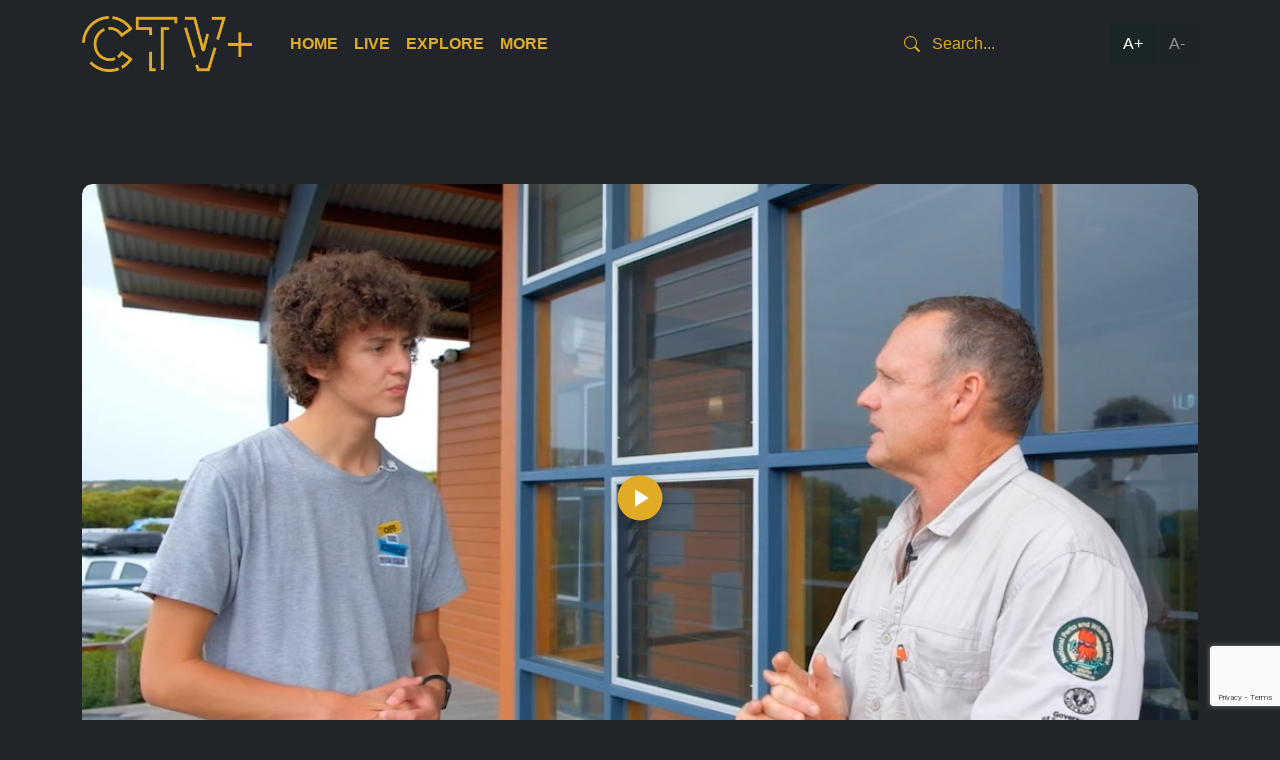

--- FILE ---
content_type: text/html; charset=UTF-8
request_url: https://ctvplus.org.au/episode/southern-yorke-peninsula/
body_size: 10240
content:
<!doctype html>
<html lang="en-US" prefix="og: https://ogp.me/ns#">

<head>
	<meta charset="UTF-8">
	<meta name="viewport" content="width=device-width, initial-scale=1">
	<link rel="profile" href="https://gmpg.org/xfn/11">

	
<!-- Search Engine Optimization by Rank Math - https://rankmath.com/ -->
<title>Southern Yorke Peninsula - CTV Plus Australia</title>
<meta name="description" content="Join Ethan, as he encourages other young people and their families to get off the couch and into the great outdoors, to see and experience the spectacular"/>
<meta name="robots" content="follow, index, max-snippet:-1, max-video-preview:-1, max-image-preview:large"/>
<link rel="canonical" href="https://ctvplus.org.au/episode/southern-yorke-peninsula/" />
<meta property="og:locale" content="en_US" />
<meta property="og:type" content="article" />
<meta property="og:title" content="Southern Yorke Peninsula - CTV Plus Australia" />
<meta property="og:description" content="Join Ethan, as he encourages other young people and their families to get off the couch and into the great outdoors, to see and experience the spectacular" />
<meta property="og:url" content="https://ctvplus.org.au/episode/southern-yorke-peninsula/" />
<meta property="og:site_name" content="CTV Plus Australia" />
<meta property="article:publisher" content="https://www.facebook.com/C31Melbourne/" />
<meta property="og:updated_time" content="2024-04-04T13:13:10+10:00" />
<meta property="og:image" content="https://ctvplus-web-media.s3.ap-southeast-2.amazonaws.com/wp-content/uploads/2023/12/07133237/156144-Seg3of3-OffTheCouchWithEthan_s02ep04_7thJan24_05.32.00_11_12_22.Still001.jpg" />
<meta property="og:image:secure_url" content="https://ctvplus-web-media.s3.ap-southeast-2.amazonaws.com/wp-content/uploads/2023/12/07133237/156144-Seg3of3-OffTheCouchWithEthan_s02ep04_7thJan24_05.32.00_11_12_22.Still001.jpg" />
<meta property="og:image:width" content="1024" />
<meta property="og:image:height" content="576" />
<meta property="og:image:alt" content="Southern Yorke Peninsula" />
<meta property="og:image:type" content="image/jpeg" />
<meta name="twitter:card" content="summary_large_image" />
<meta name="twitter:title" content="Southern Yorke Peninsula - CTV Plus Australia" />
<meta name="twitter:description" content="Join Ethan, as he encourages other young people and their families to get off the couch and into the great outdoors, to see and experience the spectacular" />
<meta name="twitter:site" content="@c31melbourne" />
<meta name="twitter:creator" content="@c31melbourne" />
<meta name="twitter:image" content="https://ctvplus-web-media.s3.ap-southeast-2.amazonaws.com/wp-content/uploads/2023/12/07133237/156144-Seg3of3-OffTheCouchWithEthan_s02ep04_7thJan24_05.32.00_11_12_22.Still001.jpg" />
<!-- /Rank Math WordPress SEO plugin -->

<link rel='dns-prefetch' href='//imasdk.googleapis.com' />
<link rel='dns-prefetch' href='//unpkg.com' />
<link rel='dns-prefetch' href='//cdn.jsdelivr.net' />
<link rel="alternate" type="application/rss+xml" title="CTV Plus Australia &raquo; Feed" href="https://ctvplus.org.au/feed/" />
<link rel="alternate" type="application/rss+xml" title="CTV Plus Australia &raquo; Comments Feed" href="https://ctvplus.org.au/comments/feed/" />
<link rel="alternate" title="oEmbed (JSON)" type="application/json+oembed" href="https://ctvplus.org.au/wp-json/oembed/1.0/embed?url=https%3A%2F%2Fctvplus.org.au%2Fepisode%2Fsouthern-yorke-peninsula%2F" />
<link rel="alternate" title="oEmbed (XML)" type="text/xml+oembed" href="https://ctvplus.org.au/wp-json/oembed/1.0/embed?url=https%3A%2F%2Fctvplus.org.au%2Fepisode%2Fsouthern-yorke-peninsula%2F&#038;format=xml" />
<style id='wp-img-auto-sizes-contain-inline-css'>
img:is([sizes=auto i],[sizes^="auto," i]){contain-intrinsic-size:3000px 1500px}
/*# sourceURL=wp-img-auto-sizes-contain-inline-css */
</style>
<style id='wp-emoji-styles-inline-css'>

	img.wp-smiley, img.emoji {
		display: inline !important;
		border: none !important;
		box-shadow: none !important;
		height: 1em !important;
		width: 1em !important;
		margin: 0 0.07em !important;
		vertical-align: -0.1em !important;
		background: none !important;
		padding: 0 !important;
	}
/*# sourceURL=wp-emoji-styles-inline-css */
</style>
<style id='wp-block-library-inline-css'>
:root{--wp-block-synced-color:#7a00df;--wp-block-synced-color--rgb:122,0,223;--wp-bound-block-color:var(--wp-block-synced-color);--wp-editor-canvas-background:#ddd;--wp-admin-theme-color:#007cba;--wp-admin-theme-color--rgb:0,124,186;--wp-admin-theme-color-darker-10:#006ba1;--wp-admin-theme-color-darker-10--rgb:0,107,160.5;--wp-admin-theme-color-darker-20:#005a87;--wp-admin-theme-color-darker-20--rgb:0,90,135;--wp-admin-border-width-focus:2px}@media (min-resolution:192dpi){:root{--wp-admin-border-width-focus:1.5px}}.wp-element-button{cursor:pointer}:root .has-very-light-gray-background-color{background-color:#eee}:root .has-very-dark-gray-background-color{background-color:#313131}:root .has-very-light-gray-color{color:#eee}:root .has-very-dark-gray-color{color:#313131}:root .has-vivid-green-cyan-to-vivid-cyan-blue-gradient-background{background:linear-gradient(135deg,#00d084,#0693e3)}:root .has-purple-crush-gradient-background{background:linear-gradient(135deg,#34e2e4,#4721fb 50%,#ab1dfe)}:root .has-hazy-dawn-gradient-background{background:linear-gradient(135deg,#faaca8,#dad0ec)}:root .has-subdued-olive-gradient-background{background:linear-gradient(135deg,#fafae1,#67a671)}:root .has-atomic-cream-gradient-background{background:linear-gradient(135deg,#fdd79a,#004a59)}:root .has-nightshade-gradient-background{background:linear-gradient(135deg,#330968,#31cdcf)}:root .has-midnight-gradient-background{background:linear-gradient(135deg,#020381,#2874fc)}:root{--wp--preset--font-size--normal:16px;--wp--preset--font-size--huge:42px}.has-regular-font-size{font-size:1em}.has-larger-font-size{font-size:2.625em}.has-normal-font-size{font-size:var(--wp--preset--font-size--normal)}.has-huge-font-size{font-size:var(--wp--preset--font-size--huge)}.has-text-align-center{text-align:center}.has-text-align-left{text-align:left}.has-text-align-right{text-align:right}.has-fit-text{white-space:nowrap!important}#end-resizable-editor-section{display:none}.aligncenter{clear:both}.items-justified-left{justify-content:flex-start}.items-justified-center{justify-content:center}.items-justified-right{justify-content:flex-end}.items-justified-space-between{justify-content:space-between}.screen-reader-text{border:0;clip-path:inset(50%);height:1px;margin:-1px;overflow:hidden;padding:0;position:absolute;width:1px;word-wrap:normal!important}.screen-reader-text:focus{background-color:#ddd;clip-path:none;color:#444;display:block;font-size:1em;height:auto;left:5px;line-height:normal;padding:15px 23px 14px;text-decoration:none;top:5px;width:auto;z-index:100000}html :where(.has-border-color){border-style:solid}html :where([style*=border-top-color]){border-top-style:solid}html :where([style*=border-right-color]){border-right-style:solid}html :where([style*=border-bottom-color]){border-bottom-style:solid}html :where([style*=border-left-color]){border-left-style:solid}html :where([style*=border-width]){border-style:solid}html :where([style*=border-top-width]){border-top-style:solid}html :where([style*=border-right-width]){border-right-style:solid}html :where([style*=border-bottom-width]){border-bottom-style:solid}html :where([style*=border-left-width]){border-left-style:solid}html :where(img[class*=wp-image-]){height:auto;max-width:100%}:where(figure){margin:0 0 1em}html :where(.is-position-sticky){--wp-admin--admin-bar--position-offset:var(--wp-admin--admin-bar--height,0px)}@media screen and (max-width:600px){html :where(.is-position-sticky){--wp-admin--admin-bar--position-offset:0px}}

/*# sourceURL=wp-block-library-inline-css */
</style><style id='global-styles-inline-css'>
:root{--wp--preset--aspect-ratio--square: 1;--wp--preset--aspect-ratio--4-3: 4/3;--wp--preset--aspect-ratio--3-4: 3/4;--wp--preset--aspect-ratio--3-2: 3/2;--wp--preset--aspect-ratio--2-3: 2/3;--wp--preset--aspect-ratio--16-9: 16/9;--wp--preset--aspect-ratio--9-16: 9/16;--wp--preset--color--black: #000000;--wp--preset--color--cyan-bluish-gray: #abb8c3;--wp--preset--color--white: #ffffff;--wp--preset--color--pale-pink: #f78da7;--wp--preset--color--vivid-red: #cf2e2e;--wp--preset--color--luminous-vivid-orange: #ff6900;--wp--preset--color--luminous-vivid-amber: #fcb900;--wp--preset--color--light-green-cyan: #7bdcb5;--wp--preset--color--vivid-green-cyan: #00d084;--wp--preset--color--pale-cyan-blue: #8ed1fc;--wp--preset--color--vivid-cyan-blue: #0693e3;--wp--preset--color--vivid-purple: #9b51e0;--wp--preset--gradient--vivid-cyan-blue-to-vivid-purple: linear-gradient(135deg,rgb(6,147,227) 0%,rgb(155,81,224) 100%);--wp--preset--gradient--light-green-cyan-to-vivid-green-cyan: linear-gradient(135deg,rgb(122,220,180) 0%,rgb(0,208,130) 100%);--wp--preset--gradient--luminous-vivid-amber-to-luminous-vivid-orange: linear-gradient(135deg,rgb(252,185,0) 0%,rgb(255,105,0) 100%);--wp--preset--gradient--luminous-vivid-orange-to-vivid-red: linear-gradient(135deg,rgb(255,105,0) 0%,rgb(207,46,46) 100%);--wp--preset--gradient--very-light-gray-to-cyan-bluish-gray: linear-gradient(135deg,rgb(238,238,238) 0%,rgb(169,184,195) 100%);--wp--preset--gradient--cool-to-warm-spectrum: linear-gradient(135deg,rgb(74,234,220) 0%,rgb(151,120,209) 20%,rgb(207,42,186) 40%,rgb(238,44,130) 60%,rgb(251,105,98) 80%,rgb(254,248,76) 100%);--wp--preset--gradient--blush-light-purple: linear-gradient(135deg,rgb(255,206,236) 0%,rgb(152,150,240) 100%);--wp--preset--gradient--blush-bordeaux: linear-gradient(135deg,rgb(254,205,165) 0%,rgb(254,45,45) 50%,rgb(107,0,62) 100%);--wp--preset--gradient--luminous-dusk: linear-gradient(135deg,rgb(255,203,112) 0%,rgb(199,81,192) 50%,rgb(65,88,208) 100%);--wp--preset--gradient--pale-ocean: linear-gradient(135deg,rgb(255,245,203) 0%,rgb(182,227,212) 50%,rgb(51,167,181) 100%);--wp--preset--gradient--electric-grass: linear-gradient(135deg,rgb(202,248,128) 0%,rgb(113,206,126) 100%);--wp--preset--gradient--midnight: linear-gradient(135deg,rgb(2,3,129) 0%,rgb(40,116,252) 100%);--wp--preset--font-size--small: 13px;--wp--preset--font-size--medium: 20px;--wp--preset--font-size--large: 36px;--wp--preset--font-size--x-large: 42px;--wp--preset--spacing--20: 0.44rem;--wp--preset--spacing--30: 0.67rem;--wp--preset--spacing--40: 1rem;--wp--preset--spacing--50: 1.5rem;--wp--preset--spacing--60: 2.25rem;--wp--preset--spacing--70: 3.38rem;--wp--preset--spacing--80: 5.06rem;--wp--preset--shadow--natural: 6px 6px 9px rgba(0, 0, 0, 0.2);--wp--preset--shadow--deep: 12px 12px 50px rgba(0, 0, 0, 0.4);--wp--preset--shadow--sharp: 6px 6px 0px rgba(0, 0, 0, 0.2);--wp--preset--shadow--outlined: 6px 6px 0px -3px rgb(255, 255, 255), 6px 6px rgb(0, 0, 0);--wp--preset--shadow--crisp: 6px 6px 0px rgb(0, 0, 0);}:where(.is-layout-flex){gap: 0.5em;}:where(.is-layout-grid){gap: 0.5em;}body .is-layout-flex{display: flex;}.is-layout-flex{flex-wrap: wrap;align-items: center;}.is-layout-flex > :is(*, div){margin: 0;}body .is-layout-grid{display: grid;}.is-layout-grid > :is(*, div){margin: 0;}:where(.wp-block-columns.is-layout-flex){gap: 2em;}:where(.wp-block-columns.is-layout-grid){gap: 2em;}:where(.wp-block-post-template.is-layout-flex){gap: 1.25em;}:where(.wp-block-post-template.is-layout-grid){gap: 1.25em;}.has-black-color{color: var(--wp--preset--color--black) !important;}.has-cyan-bluish-gray-color{color: var(--wp--preset--color--cyan-bluish-gray) !important;}.has-white-color{color: var(--wp--preset--color--white) !important;}.has-pale-pink-color{color: var(--wp--preset--color--pale-pink) !important;}.has-vivid-red-color{color: var(--wp--preset--color--vivid-red) !important;}.has-luminous-vivid-orange-color{color: var(--wp--preset--color--luminous-vivid-orange) !important;}.has-luminous-vivid-amber-color{color: var(--wp--preset--color--luminous-vivid-amber) !important;}.has-light-green-cyan-color{color: var(--wp--preset--color--light-green-cyan) !important;}.has-vivid-green-cyan-color{color: var(--wp--preset--color--vivid-green-cyan) !important;}.has-pale-cyan-blue-color{color: var(--wp--preset--color--pale-cyan-blue) !important;}.has-vivid-cyan-blue-color{color: var(--wp--preset--color--vivid-cyan-blue) !important;}.has-vivid-purple-color{color: var(--wp--preset--color--vivid-purple) !important;}.has-black-background-color{background-color: var(--wp--preset--color--black) !important;}.has-cyan-bluish-gray-background-color{background-color: var(--wp--preset--color--cyan-bluish-gray) !important;}.has-white-background-color{background-color: var(--wp--preset--color--white) !important;}.has-pale-pink-background-color{background-color: var(--wp--preset--color--pale-pink) !important;}.has-vivid-red-background-color{background-color: var(--wp--preset--color--vivid-red) !important;}.has-luminous-vivid-orange-background-color{background-color: var(--wp--preset--color--luminous-vivid-orange) !important;}.has-luminous-vivid-amber-background-color{background-color: var(--wp--preset--color--luminous-vivid-amber) !important;}.has-light-green-cyan-background-color{background-color: var(--wp--preset--color--light-green-cyan) !important;}.has-vivid-green-cyan-background-color{background-color: var(--wp--preset--color--vivid-green-cyan) !important;}.has-pale-cyan-blue-background-color{background-color: var(--wp--preset--color--pale-cyan-blue) !important;}.has-vivid-cyan-blue-background-color{background-color: var(--wp--preset--color--vivid-cyan-blue) !important;}.has-vivid-purple-background-color{background-color: var(--wp--preset--color--vivid-purple) !important;}.has-black-border-color{border-color: var(--wp--preset--color--black) !important;}.has-cyan-bluish-gray-border-color{border-color: var(--wp--preset--color--cyan-bluish-gray) !important;}.has-white-border-color{border-color: var(--wp--preset--color--white) !important;}.has-pale-pink-border-color{border-color: var(--wp--preset--color--pale-pink) !important;}.has-vivid-red-border-color{border-color: var(--wp--preset--color--vivid-red) !important;}.has-luminous-vivid-orange-border-color{border-color: var(--wp--preset--color--luminous-vivid-orange) !important;}.has-luminous-vivid-amber-border-color{border-color: var(--wp--preset--color--luminous-vivid-amber) !important;}.has-light-green-cyan-border-color{border-color: var(--wp--preset--color--light-green-cyan) !important;}.has-vivid-green-cyan-border-color{border-color: var(--wp--preset--color--vivid-green-cyan) !important;}.has-pale-cyan-blue-border-color{border-color: var(--wp--preset--color--pale-cyan-blue) !important;}.has-vivid-cyan-blue-border-color{border-color: var(--wp--preset--color--vivid-cyan-blue) !important;}.has-vivid-purple-border-color{border-color: var(--wp--preset--color--vivid-purple) !important;}.has-vivid-cyan-blue-to-vivid-purple-gradient-background{background: var(--wp--preset--gradient--vivid-cyan-blue-to-vivid-purple) !important;}.has-light-green-cyan-to-vivid-green-cyan-gradient-background{background: var(--wp--preset--gradient--light-green-cyan-to-vivid-green-cyan) !important;}.has-luminous-vivid-amber-to-luminous-vivid-orange-gradient-background{background: var(--wp--preset--gradient--luminous-vivid-amber-to-luminous-vivid-orange) !important;}.has-luminous-vivid-orange-to-vivid-red-gradient-background{background: var(--wp--preset--gradient--luminous-vivid-orange-to-vivid-red) !important;}.has-very-light-gray-to-cyan-bluish-gray-gradient-background{background: var(--wp--preset--gradient--very-light-gray-to-cyan-bluish-gray) !important;}.has-cool-to-warm-spectrum-gradient-background{background: var(--wp--preset--gradient--cool-to-warm-spectrum) !important;}.has-blush-light-purple-gradient-background{background: var(--wp--preset--gradient--blush-light-purple) !important;}.has-blush-bordeaux-gradient-background{background: var(--wp--preset--gradient--blush-bordeaux) !important;}.has-luminous-dusk-gradient-background{background: var(--wp--preset--gradient--luminous-dusk) !important;}.has-pale-ocean-gradient-background{background: var(--wp--preset--gradient--pale-ocean) !important;}.has-electric-grass-gradient-background{background: var(--wp--preset--gradient--electric-grass) !important;}.has-midnight-gradient-background{background: var(--wp--preset--gradient--midnight) !important;}.has-small-font-size{font-size: var(--wp--preset--font-size--small) !important;}.has-medium-font-size{font-size: var(--wp--preset--font-size--medium) !important;}.has-large-font-size{font-size: var(--wp--preset--font-size--large) !important;}.has-x-large-font-size{font-size: var(--wp--preset--font-size--x-large) !important;}
/*# sourceURL=global-styles-inline-css */
</style>

<style id='classic-theme-styles-inline-css'>
/*! This file is auto-generated */
.wp-block-button__link{color:#fff;background-color:#32373c;border-radius:9999px;box-shadow:none;text-decoration:none;padding:calc(.667em + 2px) calc(1.333em + 2px);font-size:1.125em}.wp-block-file__button{background:#32373c;color:#fff;text-decoration:none}
/*# sourceURL=/wp-includes/css/classic-themes.min.css */
</style>
<link rel='stylesheet' id='contact-form-7-css' href='https://ctvplus.org.au/wp-content/plugins/contact-form-7/includes/css/styles.css?ver=6.1.4' media='all' />
<link rel='stylesheet' id='rvjsp-player-css-css' href='https://ctvplus.org.au/wp-content/plugins/react-videojs-html5-player/build/index.css?ver=c3d07882bf33ca380ca0' media='all' />
<link rel='stylesheet' id='ctvplus-style-css' href='https://ctvplus.org.au/wp-content/themes/ctvplus/style.css?ver=1.0.0' media='all' />
<link rel='stylesheet' id='ctvplus-main-style-css' href='https://ctvplus.org.au/wp-content/themes/ctvplus/main/css/style.css?ver=1769566716' media='all' />
<link rel='stylesheet' id='ctvplus-bootstrap-icons-css' href='https://cdn.jsdelivr.net/npm/bootstrap-icons@1.10.3/font/bootstrap-icons.css?ver=1.10.3' media='all' />
<link rel='stylesheet' id='ctvplus-flickity-css' href='https://unpkg.com/flickity@2.3.0/dist/flickity.css?ver=2.3.0' media='all' />
<script src="https://ctvplus.org.au/wp-includes/js/jquery/jquery.min.js?ver=3.7.1" id="jquery-core-js"></script>
<script src="https://ctvplus.org.au/wp-includes/js/jquery/jquery-migrate.min.js?ver=3.4.1" id="jquery-migrate-js"></script>
<link rel="https://api.w.org/" href="https://ctvplus.org.au/wp-json/" /><link rel="alternate" title="JSON" type="application/json" href="https://ctvplus.org.au/wp-json/wp/v2/episode/6032" /><link rel="EditURI" type="application/rsd+xml" title="RSD" href="https://ctvplus.org.au/xmlrpc.php?rsd" />
<meta name="generator" content="WordPress 6.9" />
<link rel='shortlink' href='https://ctvplus.org.au/?p=6032' />
<!-- Stream WordPress user activity plugin v4.1.1 -->
    <!-- Google tag (gtag.js) -->
    <script async src="https://www.googletagmanager.com/gtag/js?id=G-RSXDE9V2W9"></script>
    <script>
    window.dataLayer = window.dataLayer || [];
    function gtag(){dataLayer.push(arguments);}
    gtag('js', new Date());

    gtag('config', 'G-RSXDE9V2W9');
    </script>

    <!-- Google AdSense -->
    <script async src="https://pagead2.googlesyndication.com/pagead/js/adsbygoogle.js?client=ca-pub-5406008282851006" crossorigin="anonymous"></script>
<link rel="icon" href="https://ctvplus-web-media.s3.ap-southeast-2.amazonaws.com/wp-content/uploads/2023/03/27191952/cropped-android-chrome-512x512-1-150x150.png" sizes="32x32" />
<link rel="icon" href="https://ctvplus-web-media.s3.ap-southeast-2.amazonaws.com/wp-content/uploads/2023/03/27191952/cropped-android-chrome-512x512-1-300x300.png" sizes="192x192" />
<link rel="apple-touch-icon" href="https://ctvplus-web-media.s3.ap-southeast-2.amazonaws.com/wp-content/uploads/2023/03/27191952/cropped-android-chrome-512x512-1-300x300.png" />
<meta name="msapplication-TileImage" content="https://ctvplus-web-media.s3.ap-southeast-2.amazonaws.com/wp-content/uploads/2023/03/27191952/cropped-android-chrome-512x512-1-300x300.png" />
		<style id="wp-custom-css">
			@media (max-width: 991px) {
    .zoom-controls {
        position: absolute;
        right: 10px;
        top: 10px;
        flex-direction: column;
    }
}

@media (min-width: 1300px) {
    /* Base Carousel Cell Styles */
    .carousel-cell {
        height: 415px;
        overflow: hidden;
        background: transparent;
    }

    /* Selected Carousel Cell */
    .carousel-cell.is-selected {
        background: transparent;
    }

    .carousel-cell.is-selected .carousel-cell__content {
        background: #11110f;
    }

    .carousel-cell:hover .carousel-cell__content {
        background: #11110f;
    }

    /* Carousel Cell Content */
    .carousel-cell__content {
        background: #2c2e2f;
        border-bottom-left-radius: 5px;
        border-bottom-right-radius: 5px;
        min-height: 230px;
        display: flex;
        flex-direction: column;
    }

    /* Carousel Cell Image */
    .carousel-cell img {
        aspect-ratio: 16 / 9;
        object-fit: cover;
    }

    /* Excerpt Truncation */
    .excerpt p {
        display: -webkit-box;
        -webkit-line-clamp: 2;
        -webkit-box-orient: vertical;
        overflow: hidden;
        text-overflow: ellipsis;
    }

    .excerpt p + p {
        display: none;
    }

    /* Push card-buttons to bottom */
    .card-buttons {
        margin-top: auto;
    }

    /* Adjustments when inside .show_vp */
    .show_vp .carousel-cell {
        min-height: auto;
        overflow: hidden;
    }

    /* Top 10 Programs Specific Styles */
    .top-10-programs .show_vp .carousel-cell .cell-wrap a img {
        min-height: 325px;
        object-fit: cover;
    }

    /* Special case: Modal followed by featured */
    .modal + .featured.show_vp .carousel-cell {
        min-height: 760px;
    }

    .modal + .featured.show_vp .carousel-cell img {
        aspect-ratio: 720 / 1024;
        object-fit: cover;
    }
}

@media (min-width: 1600px) {
    .carousel-cell {
        min-height: 500px;
    }
}

.page-id-13073 .entry-content ul,
.page-id-13073 .entry-content ol {
    padding-left: 3rem;
}

@media (min-width: 992px) {
    .site-header .nav li.menu-item-has-children .sub-menu {
        min-width: 200px;
    }
}
		</style>
		</head>

<body class="wp-singular episode-template-default single single-episode postid-6032 wp-custom-logo wp-theme-ctvplus" data-post-id="6032" data-post-title="Southern Yorke Peninsula">

			<div class="overlay" id="overlay">
			<div class="message" id="message">Next episode in <span id="countdown">5</span> seconds...</div>
		</div>
	
		<div id="page" class="site">
		<div class="zoom-wrapper">
			<header id="masthead" class="p-3 text-white site-header">
				<div class="site-branding">
					<div class="container">
						<div class="d-flex flex-wrap align-items-center justify-content-center justify-content-lg-start">
							<a href="https://ctvplus.org.au/" class="custom-logo-link" rel="home"><img width="1201" height="393" src="https://ctvplus-web-media.s3.ap-southeast-2.amazonaws.com/wp-content/uploads/2023/03/08112107/Logo_Gold.png" class="custom-logo" alt="CTV Plus Australia" decoding="async" fetchpriority="high" srcset="https://ctvplus-web-media.s3.ap-southeast-2.amazonaws.com/wp-content/uploads/2023/03/08112107/Logo_Gold.png 1201w, https://ctvplus-web-media.s3.ap-southeast-2.amazonaws.com/wp-content/uploads/2023/03/08112107/Logo_Gold-300x98.png 300w, https://ctvplus-web-media.s3.ap-southeast-2.amazonaws.com/wp-content/uploads/2023/03/08112107/Logo_Gold-1024x335.png 1024w, https://ctvplus-web-media.s3.ap-southeast-2.amazonaws.com/wp-content/uploads/2023/03/08112107/Logo_Gold-768x251.png 768w" sizes="(max-width: 1201px) 100vw, 1201px" /></a>
							<ul id="menu-primary-menu" class="nav col-12 col-lg-auto me-lg-auto mb-2 justify-content-center mb-md-0"><li id="menu-item-2223" class="menu-item menu-item-type-post_type menu-item-object-page menu-item-home menu-item-2223"><a href="https://ctvplus.org.au/">Home</a></li>
<li id="menu-item-2231" class="menu-item menu-item-type-post_type menu-item-object-page menu-item-has-children menu-item-2231"><a href="https://ctvplus.org.au/stream/">Live</a>
<ul class="sub-menu">
	<li id="menu-item-2233" class="menu-item menu-item-type-post_type menu-item-object-page menu-item-2233"><a href="https://ctvplus.org.au/stream/melbourne/">Melbourne</a></li>
	<li id="menu-item-2232" class="menu-item menu-item-type-post_type menu-item-object-page menu-item-2232"><a href="https://ctvplus.org.au/stream/adelaide/">Adelaide</a></li>
</ul>
</li>
<li id="menu-item-2224" class="menu-item menu-item-type-post_type menu-item-object-page menu-item-has-children menu-item-2224"><a href="https://ctvplus.org.au/explore/">Explore</a>
<ul class="sub-menu">
	<li id="menu-item-11965" class="menu-item menu-item-type-post_type menu-item-object-page menu-item-11965"><a href="https://ctvplus.org.au/all-shows/">All</a></li>
	<li id="menu-item-2227" class="menu-item menu-item-type-post_type menu-item-object-page menu-item-2227"><a href="https://ctvplus.org.au/explore/melbourne/">Melbourne</a></li>
	<li id="menu-item-2225" class="menu-item menu-item-type-post_type menu-item-object-page menu-item-2225"><a href="https://ctvplus.org.au/explore/adelaide/">Adelaide</a></li>
</ul>
</li>
<li id="menu-item-2578" class="menu-item menu-item-type-post_type menu-item-object-page menu-item-has-children menu-item-2578"><a href="https://ctvplus.org.au/more/about/">More</a>
<ul class="sub-menu">
	<li id="menu-item-2229" class="menu-item menu-item-type-post_type menu-item-object-page menu-item-2229"><a href="https://ctvplus.org.au/more/about/">About</a></li>
	<li id="menu-item-2230" class="menu-item menu-item-type-post_type menu-item-object-page menu-item-2230"><a href="https://ctvplus.org.au/more/partners/">Partners</a></li>
	<li id="menu-item-13609" class="menu-item menu-item-type-post_type menu-item-object-page menu-item-13609"><a href="https://ctvplus.org.au/more/watch/">Where to Watch</a></li>
</ul>
</li>
</ul>
							<form action="/" class="col-12 col-lg-auto mb-3 mb-lg-0 header-search">
								<i class="bi bi-search"></i>
								<input type="text" name="s" class="form-control form-control-dark" placeholder="Search..." aria-label="Search" value="">
							</form>

							<div class="zoom-controls">
								<button id="zoom-in">A+</button>
								<button id="zoom-out">A-</button>
							</div>
						</div>
					</div>
				</div>
			</header>
			<div class="site-wrap">

<main id="primary" class="site-main">

	<div class="container my-5 py-5">
		
<article data-next="https://ctvplus.org.au/episode/southern-yorke-peninsula/" data-post-id="6032" id="post-6032" class="post-6032 episode type-episode status-publish has-post-thumbnail hentry">
	<div class="video-wrapper">
		        <div id="rvjsp-player-1" class="rvjsp-player-container" data-config='{&quot;src&quot;:&quot;https:\/\/d3caydm3916qlh.cloudfront.net\/otc0204\/otc0204.m3u8&quot;,&quot;poster&quot;:&quot;https:\/\/ctvplus-web-media.s3.ap-southeast-2.amazonaws.com\/wp-content\/uploads\/2023\/12\/07133237\/156144-Seg3of3-OffTheCouchWithEthan_s02ep04_7thJan24_05.32.00_11_12_22.Still001.jpg&quot;,&quot;controls&quot;:true,&quot;autoplay&quot;:false,&quot;responsive&quot;:true,&quot;fluid&quot;:true,&quot;videoMetadata&quot;:{&quot;showId&quot;:389,&quot;showTitle&quot;:&quot;Off The Couch with Ethan&quot;,&quot;episodeTitle&quot;:&quot;Southern Yorke Peninsula&quot;,&quot;episodeId&quot;:6032,&quot;episodeNumber&quot;:5,&quot;seasonId&quot;:2662,&quot;seasonNumber&quot;:&quot;2&quot;,&quot;videoSource&quot;:&quot;https:\/\/d3caydm3916qlh.cloudfront.net\/otc0204\/otc0204.m3u8&quot;}}'></div>
	</div>

	
	<header class="entry-header">
		<h1 class="entry-title mt-5">Southern Yorke Peninsula</h1><small class="text-muted">20 minutes</small>	</header><!-- .entry-header -->

	<div class="entry-content">
		<p>Join Ethan, as he encourages other young people and their families to get off the couch and into the great outdoors, to see and experience the spectacular places Australia has on offer.</p>
	</div><!-- .entry-content -->

</article><!-- #post-6032 -->

<div class="divider div-transparent"></div>

	</div>

</main><!-- #main -->

<script>
	function upNext() {
		function showOverlay() {
			document.getElementById("overlay").style.display = "block";
		}

		function updateCountdown(seconds) {
			document.getElementById("countdown").textContent = seconds;
		}

		function redirectToPage(url) {
			window.location.href = url; // Replace with your desired URL
		}

		function startCountdown(seconds, url) {
			var count = seconds;
			var countdown = setInterval(function() {
				updateCountdown(count);
				count--;
				if (count < 0) {
					clearInterval(countdown);
					redirectToPage(url); // Redirect after countdown
				}
			}, 1000);
		}

		var article = document.querySelector("article[data-next]");
		var videoElement = article.getElementsByTagName("video-js")[0];

		if (article && videoElement) {
			// Initialize Video.js player
			var player = videojs(videoElement);

			// Event listener for when the video ends
			player.on("ended", function() {
				var nextURL = article.dataset.next; // Get the URL from data-next attribute
				showOverlay(); // Show overlay when the video ends
				startCountdown(5, nextURL); // Start countdown for 5 seconds with the retrieved URL
			});
		}
	}

	document.addEventListener("DOMContentLoaded", function() {
		upNext(); // Call the upNext function when the DOM is fully loaded
	});
</script>


<section class="callout">
	<div class="container">
		<div class="row">
			<div class="col-md-12">
				<div class="divider"></div>
				<div class="callout-content">
					<div class="text-wrap">
						<h2>Let us know your feedback.</h2>
						<p>We're dedicated to making CTV+ accessible and inclusive for all users. If you have suggestions for improvement, we want to hear them.</p>
					</div>
					<a href="https://ctvplus.org.au/more/about/" class="button-wrap">
						<div>
							<span class="button-text">Get in touch</span>
							<svg aria-hidden="true" width="17" height="10" viewBox="0 0 17 10" fill="none" xmlns="http://www.w3.org/2000/svg">
								<path d="M1 5L16 5M16 5L12 1M16 5L12 9" stroke="currentColor" stroke-width="1.5" stroke-linecap="round" stroke-linejoin="round"></path>
							</svg>
						</div>
					</a>
				</div>
			</div>
		</div>
	</div>
</section>

<footer id="colophon" class="site-footer">
	<div class="container">
		<div class="row">
			<div class="col-md-6">
				<div class="site-info">
					<div class="logo">
						<a href="https://ctvplus.org.au/">
							<img class="b-lazy" data-src="https://ctvplus-web-media.s3.ap-southeast-2.amazonaws.com/wp-content/uploads/2023/03/03172139/Logo_Gold.png" alt="Logo">
						</a>
					</div>
					<div class="c31-wrapper">
						<ul>
							<li>
								<a href="https://c31.org.au/" target="_blank">
									<img class="b-lazy" data-src="https://ctvplus-web-media.s3.ap-southeast-2.amazonaws.com/wp-content/uploads/2023/03/27192714/C31-logo.png" alt="C31">
								</a>
							</li>
							<li><a href="https://www.facebook.com/C31Melbourne/" target="_blank"><i class="bi bi-facebook"></i></a></li>
							<li><a href="https://twitter.com/c31melbourne" target="_blank"><i class="bi bi-twitter"></i></a></li>
							<li><a href="https://www.instagram.com/c31melbourne/" target="_blank"><i class="bi bi-instagram"></i></a></li>
							<li><a href="https://www.youtube.com/user/channel31melbourne" target="_blank"><i class="bi bi-youtube"></i></a></li>
						</ul>
					</div>
					<div class="c31-wrapper">
						<ul>
							<li>
								<a href="https://c44.com.au/" target="_blank">
									<img class="b-lazy" data-src="https://ctvplus-web-media.s3.ap-southeast-2.amazonaws.com/wp-content/uploads/2023/03/27192715/C44-logo.png" alt="44">
								</a>
							</li>
							<li><a href="https://www.facebook.com/44adelaide" target="_blank"><i class="bi bi-facebook"></i></a></li>
							<li><a href="https://twitter.com/44adelaide" target="_blank"><i class="bi bi-twitter"></i></a></li>
							<li><a href="https://www.instagram.com/44_adelaide" target="_blank"><i class="bi bi-instagram"></i></a></li>
							<li><a href="https://www.youtube.com/c/c44adelaide" target="_blank"><i class="bi bi-youtube"></i></a></li>
						</ul>
					</div>
				</div><!-- .site-info -->
			</div>
			<div class="col-md-6">
				<div class="app-platforms">
					<a href="https://apps.apple.com/au/app/ctv/id1637995955" target="_blank">
						<img class="b-lazy" data-src="https://ctvplus-web-media.s3.ap-southeast-2.amazonaws.com/wp-content/uploads/2023/03/27192713/App-store.png" alt="App Store">
					</a>
					<a href="https://play.google.com/store/apps/details?id=au.org.ctvplus.mobile" target="_blank">
						<img class="b-lazy" data-src="https://ctvplus-web-media.s3.ap-southeast-2.amazonaws.com/wp-content/uploads/2023/03/27192716/Google-play.png" alt="Google Play">
					</a>
				</div>
				<div class="disclaimer">
					<p>
						CTV+ acknowledges the First Nations peoples of Australia, whose connection to country and living cultures began in time immemorial and helped shape our understanding of this land. We recognise sovereignty has never been ceded and affirm our commitment to advancing reconciliation.
					</p>
				</div>
			</div>
		</div>
		<div class="row">
			<div class="bottom-footer">
								<p>&copy; All rights reserved &bull; <span class="text-muted">Website by WP Creative</span></p>
			</div>
		</div>
	</div>
</footer><!-- #colophon -->
</div> <!-- .site-wrap -->
</div> <!-- .zoom-wrapper -->
</div><!-- #page -->

<script type="speculationrules">
{"prefetch":[{"source":"document","where":{"and":[{"href_matches":"/*"},{"not":{"href_matches":["/wp-*.php","/wp-admin/*","/wp-content/uploads/*","/wp-content/*","/wp-content/plugins/*","/wp-content/themes/ctvplus/*","/*\\?(.+)"]}},{"not":{"selector_matches":"a[rel~=\"nofollow\"]"}},{"not":{"selector_matches":".no-prefetch, .no-prefetch a"}}]},"eagerness":"conservative"}]}
</script>
<script src="https://ctvplus.org.au/wp-includes/js/dist/hooks.min.js?ver=dd5603f07f9220ed27f1" id="wp-hooks-js"></script>
<script src="https://ctvplus.org.au/wp-includes/js/dist/i18n.min.js?ver=c26c3dc7bed366793375" id="wp-i18n-js"></script>
<script id="wp-i18n-js-after">
wp.i18n.setLocaleData( { 'text direction\u0004ltr': [ 'ltr' ] } );
//# sourceURL=wp-i18n-js-after
</script>
<script src="https://ctvplus.org.au/wp-content/plugins/contact-form-7/includes/swv/js/index.js?ver=6.1.4" id="swv-js"></script>
<script id="contact-form-7-js-before">
var wpcf7 = {
    "api": {
        "root": "https:\/\/ctvplus.org.au\/wp-json\/",
        "namespace": "contact-form-7\/v1"
    }
};
//# sourceURL=contact-form-7-js-before
</script>
<script src="https://ctvplus.org.au/wp-content/plugins/contact-form-7/includes/js/index.js?ver=6.1.4" id="contact-form-7-js"></script>
<script src="https://ctvplus.org.au/wp-includes/js/dist/vendor/react.min.js?ver=18.3.1.1" id="react-js"></script>
<script src="https://ctvplus.org.au/wp-includes/js/dist/vendor/react-dom.min.js?ver=18.3.1.1" id="react-dom-js"></script>
<script src="https://ctvplus.org.au/wp-includes/js/dist/escape-html.min.js?ver=6561a406d2d232a6fbd2" id="wp-escape-html-js"></script>
<script src="https://ctvplus.org.au/wp-includes/js/dist/element.min.js?ver=6a582b0c827fa25df3dd" id="wp-element-js"></script>
<script src="https://imasdk.googleapis.com/js/sdkloader/ima3.js?ver=3.0" id="google-ima-js"></script>
<script id="rvjsp-player-js-extra">
var rvjspData = {"ajaxUrl":"https://ctvplus.org.au/wp-admin/admin-ajax.php","nonce":"0fe8ee3d14","pluginUrl":"https://ctvplus.org.au/wp-content/plugins/react-videojs-html5-player/"};
//# sourceURL=rvjsp-player-js-extra
</script>
<script src="https://ctvplus.org.au/wp-content/plugins/react-videojs-html5-player/build/index.js?ver=c3d07882bf33ca380ca0" id="rvjsp-player-js"></script>
<script src="https://ctvplus.org.au/wp-content/themes/ctvplus/js/navigation.js?ver=1.0.0" id="ctvplus-navigation-js"></script>
<script src="https://unpkg.com/flickity@2.3.0/dist/flickity.pkgd.min.js?ver=2.3.0" id="ctvplus-flickity-js"></script>
<script src="https://cdn.jsdelivr.net/npm/bootstrap@5.0.2/dist/js/bootstrap.bundle.min.js?ver=5.0.2" id="ctvplus-bootstrap-js"></script>
<script id="ctvplus-app-js-extra">
var ctvplus_ajax_object = {"ajaxurl":"https://ctvplus.org.au/wp-admin/admin-ajax.php","nonce":"ed8fb4cdde"};
//# sourceURL=ctvplus-app-js-extra
</script>
<script src="https://ctvplus.org.au/wp-content/themes/ctvplus/js/app.js?ver=1758528570" id="ctvplus-app-js"></script>
<script src="https://ctvplus.org.au/wp-content/themes/ctvplus/js/blazy.min.js?ver=1.8.2" id="ctvplus-blazy-js"></script>
<script src="https://www.google.com/recaptcha/api.js?render=6LfahjUlAAAAAAWChhupBy2dgumPKeshJeOBU633&amp;ver=3.0" id="google-recaptcha-js"></script>
<script src="https://ctvplus.org.au/wp-includes/js/dist/vendor/wp-polyfill.min.js?ver=3.15.0" id="wp-polyfill-js"></script>
<script id="wpcf7-recaptcha-js-before">
var wpcf7_recaptcha = {
    "sitekey": "6LfahjUlAAAAAAWChhupBy2dgumPKeshJeOBU633",
    "actions": {
        "homepage": "homepage",
        "contactform": "contactform"
    }
};
//# sourceURL=wpcf7-recaptcha-js-before
</script>
<script src="https://ctvplus.org.au/wp-content/plugins/contact-form-7/modules/recaptcha/index.js?ver=6.1.4" id="wpcf7-recaptcha-js"></script>
<script id="wp-emoji-settings" type="application/json">
{"baseUrl":"https://s.w.org/images/core/emoji/17.0.2/72x72/","ext":".png","svgUrl":"https://s.w.org/images/core/emoji/17.0.2/svg/","svgExt":".svg","source":{"concatemoji":"https://ctvplus.org.au/wp-includes/js/wp-emoji-release.min.js?ver=6.9"}}
</script>
<script type="module">
/*! This file is auto-generated */
const a=JSON.parse(document.getElementById("wp-emoji-settings").textContent),o=(window._wpemojiSettings=a,"wpEmojiSettingsSupports"),s=["flag","emoji"];function i(e){try{var t={supportTests:e,timestamp:(new Date).valueOf()};sessionStorage.setItem(o,JSON.stringify(t))}catch(e){}}function c(e,t,n){e.clearRect(0,0,e.canvas.width,e.canvas.height),e.fillText(t,0,0);t=new Uint32Array(e.getImageData(0,0,e.canvas.width,e.canvas.height).data);e.clearRect(0,0,e.canvas.width,e.canvas.height),e.fillText(n,0,0);const a=new Uint32Array(e.getImageData(0,0,e.canvas.width,e.canvas.height).data);return t.every((e,t)=>e===a[t])}function p(e,t){e.clearRect(0,0,e.canvas.width,e.canvas.height),e.fillText(t,0,0);var n=e.getImageData(16,16,1,1);for(let e=0;e<n.data.length;e++)if(0!==n.data[e])return!1;return!0}function u(e,t,n,a){switch(t){case"flag":return n(e,"\ud83c\udff3\ufe0f\u200d\u26a7\ufe0f","\ud83c\udff3\ufe0f\u200b\u26a7\ufe0f")?!1:!n(e,"\ud83c\udde8\ud83c\uddf6","\ud83c\udde8\u200b\ud83c\uddf6")&&!n(e,"\ud83c\udff4\udb40\udc67\udb40\udc62\udb40\udc65\udb40\udc6e\udb40\udc67\udb40\udc7f","\ud83c\udff4\u200b\udb40\udc67\u200b\udb40\udc62\u200b\udb40\udc65\u200b\udb40\udc6e\u200b\udb40\udc67\u200b\udb40\udc7f");case"emoji":return!a(e,"\ud83e\u1fac8")}return!1}function f(e,t,n,a){let r;const o=(r="undefined"!=typeof WorkerGlobalScope&&self instanceof WorkerGlobalScope?new OffscreenCanvas(300,150):document.createElement("canvas")).getContext("2d",{willReadFrequently:!0}),s=(o.textBaseline="top",o.font="600 32px Arial",{});return e.forEach(e=>{s[e]=t(o,e,n,a)}),s}function r(e){var t=document.createElement("script");t.src=e,t.defer=!0,document.head.appendChild(t)}a.supports={everything:!0,everythingExceptFlag:!0},new Promise(t=>{let n=function(){try{var e=JSON.parse(sessionStorage.getItem(o));if("object"==typeof e&&"number"==typeof e.timestamp&&(new Date).valueOf()<e.timestamp+604800&&"object"==typeof e.supportTests)return e.supportTests}catch(e){}return null}();if(!n){if("undefined"!=typeof Worker&&"undefined"!=typeof OffscreenCanvas&&"undefined"!=typeof URL&&URL.createObjectURL&&"undefined"!=typeof Blob)try{var e="postMessage("+f.toString()+"("+[JSON.stringify(s),u.toString(),c.toString(),p.toString()].join(",")+"));",a=new Blob([e],{type:"text/javascript"});const r=new Worker(URL.createObjectURL(a),{name:"wpTestEmojiSupports"});return void(r.onmessage=e=>{i(n=e.data),r.terminate(),t(n)})}catch(e){}i(n=f(s,u,c,p))}t(n)}).then(e=>{for(const n in e)a.supports[n]=e[n],a.supports.everything=a.supports.everything&&a.supports[n],"flag"!==n&&(a.supports.everythingExceptFlag=a.supports.everythingExceptFlag&&a.supports[n]);var t;a.supports.everythingExceptFlag=a.supports.everythingExceptFlag&&!a.supports.flag,a.supports.everything||((t=a.source||{}).concatemoji?r(t.concatemoji):t.wpemoji&&t.twemoji&&(r(t.twemoji),r(t.wpemoji)))});
//# sourceURL=https://ctvplus.org.au/wp-includes/js/wp-emoji-loader.min.js
</script>

</body>

</html>


--- FILE ---
content_type: text/html; charset=utf-8
request_url: https://www.google.com/recaptcha/api2/anchor?ar=1&k=6LfahjUlAAAAAAWChhupBy2dgumPKeshJeOBU633&co=aHR0cHM6Ly9jdHZwbHVzLm9yZy5hdTo0NDM.&hl=en&v=N67nZn4AqZkNcbeMu4prBgzg&size=invisible&anchor-ms=20000&execute-ms=30000&cb=a99i0p8milgk
body_size: 48776
content:
<!DOCTYPE HTML><html dir="ltr" lang="en"><head><meta http-equiv="Content-Type" content="text/html; charset=UTF-8">
<meta http-equiv="X-UA-Compatible" content="IE=edge">
<title>reCAPTCHA</title>
<style type="text/css">
/* cyrillic-ext */
@font-face {
  font-family: 'Roboto';
  font-style: normal;
  font-weight: 400;
  font-stretch: 100%;
  src: url(//fonts.gstatic.com/s/roboto/v48/KFO7CnqEu92Fr1ME7kSn66aGLdTylUAMa3GUBHMdazTgWw.woff2) format('woff2');
  unicode-range: U+0460-052F, U+1C80-1C8A, U+20B4, U+2DE0-2DFF, U+A640-A69F, U+FE2E-FE2F;
}
/* cyrillic */
@font-face {
  font-family: 'Roboto';
  font-style: normal;
  font-weight: 400;
  font-stretch: 100%;
  src: url(//fonts.gstatic.com/s/roboto/v48/KFO7CnqEu92Fr1ME7kSn66aGLdTylUAMa3iUBHMdazTgWw.woff2) format('woff2');
  unicode-range: U+0301, U+0400-045F, U+0490-0491, U+04B0-04B1, U+2116;
}
/* greek-ext */
@font-face {
  font-family: 'Roboto';
  font-style: normal;
  font-weight: 400;
  font-stretch: 100%;
  src: url(//fonts.gstatic.com/s/roboto/v48/KFO7CnqEu92Fr1ME7kSn66aGLdTylUAMa3CUBHMdazTgWw.woff2) format('woff2');
  unicode-range: U+1F00-1FFF;
}
/* greek */
@font-face {
  font-family: 'Roboto';
  font-style: normal;
  font-weight: 400;
  font-stretch: 100%;
  src: url(//fonts.gstatic.com/s/roboto/v48/KFO7CnqEu92Fr1ME7kSn66aGLdTylUAMa3-UBHMdazTgWw.woff2) format('woff2');
  unicode-range: U+0370-0377, U+037A-037F, U+0384-038A, U+038C, U+038E-03A1, U+03A3-03FF;
}
/* math */
@font-face {
  font-family: 'Roboto';
  font-style: normal;
  font-weight: 400;
  font-stretch: 100%;
  src: url(//fonts.gstatic.com/s/roboto/v48/KFO7CnqEu92Fr1ME7kSn66aGLdTylUAMawCUBHMdazTgWw.woff2) format('woff2');
  unicode-range: U+0302-0303, U+0305, U+0307-0308, U+0310, U+0312, U+0315, U+031A, U+0326-0327, U+032C, U+032F-0330, U+0332-0333, U+0338, U+033A, U+0346, U+034D, U+0391-03A1, U+03A3-03A9, U+03B1-03C9, U+03D1, U+03D5-03D6, U+03F0-03F1, U+03F4-03F5, U+2016-2017, U+2034-2038, U+203C, U+2040, U+2043, U+2047, U+2050, U+2057, U+205F, U+2070-2071, U+2074-208E, U+2090-209C, U+20D0-20DC, U+20E1, U+20E5-20EF, U+2100-2112, U+2114-2115, U+2117-2121, U+2123-214F, U+2190, U+2192, U+2194-21AE, U+21B0-21E5, U+21F1-21F2, U+21F4-2211, U+2213-2214, U+2216-22FF, U+2308-230B, U+2310, U+2319, U+231C-2321, U+2336-237A, U+237C, U+2395, U+239B-23B7, U+23D0, U+23DC-23E1, U+2474-2475, U+25AF, U+25B3, U+25B7, U+25BD, U+25C1, U+25CA, U+25CC, U+25FB, U+266D-266F, U+27C0-27FF, U+2900-2AFF, U+2B0E-2B11, U+2B30-2B4C, U+2BFE, U+3030, U+FF5B, U+FF5D, U+1D400-1D7FF, U+1EE00-1EEFF;
}
/* symbols */
@font-face {
  font-family: 'Roboto';
  font-style: normal;
  font-weight: 400;
  font-stretch: 100%;
  src: url(//fonts.gstatic.com/s/roboto/v48/KFO7CnqEu92Fr1ME7kSn66aGLdTylUAMaxKUBHMdazTgWw.woff2) format('woff2');
  unicode-range: U+0001-000C, U+000E-001F, U+007F-009F, U+20DD-20E0, U+20E2-20E4, U+2150-218F, U+2190, U+2192, U+2194-2199, U+21AF, U+21E6-21F0, U+21F3, U+2218-2219, U+2299, U+22C4-22C6, U+2300-243F, U+2440-244A, U+2460-24FF, U+25A0-27BF, U+2800-28FF, U+2921-2922, U+2981, U+29BF, U+29EB, U+2B00-2BFF, U+4DC0-4DFF, U+FFF9-FFFB, U+10140-1018E, U+10190-1019C, U+101A0, U+101D0-101FD, U+102E0-102FB, U+10E60-10E7E, U+1D2C0-1D2D3, U+1D2E0-1D37F, U+1F000-1F0FF, U+1F100-1F1AD, U+1F1E6-1F1FF, U+1F30D-1F30F, U+1F315, U+1F31C, U+1F31E, U+1F320-1F32C, U+1F336, U+1F378, U+1F37D, U+1F382, U+1F393-1F39F, U+1F3A7-1F3A8, U+1F3AC-1F3AF, U+1F3C2, U+1F3C4-1F3C6, U+1F3CA-1F3CE, U+1F3D4-1F3E0, U+1F3ED, U+1F3F1-1F3F3, U+1F3F5-1F3F7, U+1F408, U+1F415, U+1F41F, U+1F426, U+1F43F, U+1F441-1F442, U+1F444, U+1F446-1F449, U+1F44C-1F44E, U+1F453, U+1F46A, U+1F47D, U+1F4A3, U+1F4B0, U+1F4B3, U+1F4B9, U+1F4BB, U+1F4BF, U+1F4C8-1F4CB, U+1F4D6, U+1F4DA, U+1F4DF, U+1F4E3-1F4E6, U+1F4EA-1F4ED, U+1F4F7, U+1F4F9-1F4FB, U+1F4FD-1F4FE, U+1F503, U+1F507-1F50B, U+1F50D, U+1F512-1F513, U+1F53E-1F54A, U+1F54F-1F5FA, U+1F610, U+1F650-1F67F, U+1F687, U+1F68D, U+1F691, U+1F694, U+1F698, U+1F6AD, U+1F6B2, U+1F6B9-1F6BA, U+1F6BC, U+1F6C6-1F6CF, U+1F6D3-1F6D7, U+1F6E0-1F6EA, U+1F6F0-1F6F3, U+1F6F7-1F6FC, U+1F700-1F7FF, U+1F800-1F80B, U+1F810-1F847, U+1F850-1F859, U+1F860-1F887, U+1F890-1F8AD, U+1F8B0-1F8BB, U+1F8C0-1F8C1, U+1F900-1F90B, U+1F93B, U+1F946, U+1F984, U+1F996, U+1F9E9, U+1FA00-1FA6F, U+1FA70-1FA7C, U+1FA80-1FA89, U+1FA8F-1FAC6, U+1FACE-1FADC, U+1FADF-1FAE9, U+1FAF0-1FAF8, U+1FB00-1FBFF;
}
/* vietnamese */
@font-face {
  font-family: 'Roboto';
  font-style: normal;
  font-weight: 400;
  font-stretch: 100%;
  src: url(//fonts.gstatic.com/s/roboto/v48/KFO7CnqEu92Fr1ME7kSn66aGLdTylUAMa3OUBHMdazTgWw.woff2) format('woff2');
  unicode-range: U+0102-0103, U+0110-0111, U+0128-0129, U+0168-0169, U+01A0-01A1, U+01AF-01B0, U+0300-0301, U+0303-0304, U+0308-0309, U+0323, U+0329, U+1EA0-1EF9, U+20AB;
}
/* latin-ext */
@font-face {
  font-family: 'Roboto';
  font-style: normal;
  font-weight: 400;
  font-stretch: 100%;
  src: url(//fonts.gstatic.com/s/roboto/v48/KFO7CnqEu92Fr1ME7kSn66aGLdTylUAMa3KUBHMdazTgWw.woff2) format('woff2');
  unicode-range: U+0100-02BA, U+02BD-02C5, U+02C7-02CC, U+02CE-02D7, U+02DD-02FF, U+0304, U+0308, U+0329, U+1D00-1DBF, U+1E00-1E9F, U+1EF2-1EFF, U+2020, U+20A0-20AB, U+20AD-20C0, U+2113, U+2C60-2C7F, U+A720-A7FF;
}
/* latin */
@font-face {
  font-family: 'Roboto';
  font-style: normal;
  font-weight: 400;
  font-stretch: 100%;
  src: url(//fonts.gstatic.com/s/roboto/v48/KFO7CnqEu92Fr1ME7kSn66aGLdTylUAMa3yUBHMdazQ.woff2) format('woff2');
  unicode-range: U+0000-00FF, U+0131, U+0152-0153, U+02BB-02BC, U+02C6, U+02DA, U+02DC, U+0304, U+0308, U+0329, U+2000-206F, U+20AC, U+2122, U+2191, U+2193, U+2212, U+2215, U+FEFF, U+FFFD;
}
/* cyrillic-ext */
@font-face {
  font-family: 'Roboto';
  font-style: normal;
  font-weight: 500;
  font-stretch: 100%;
  src: url(//fonts.gstatic.com/s/roboto/v48/KFO7CnqEu92Fr1ME7kSn66aGLdTylUAMa3GUBHMdazTgWw.woff2) format('woff2');
  unicode-range: U+0460-052F, U+1C80-1C8A, U+20B4, U+2DE0-2DFF, U+A640-A69F, U+FE2E-FE2F;
}
/* cyrillic */
@font-face {
  font-family: 'Roboto';
  font-style: normal;
  font-weight: 500;
  font-stretch: 100%;
  src: url(//fonts.gstatic.com/s/roboto/v48/KFO7CnqEu92Fr1ME7kSn66aGLdTylUAMa3iUBHMdazTgWw.woff2) format('woff2');
  unicode-range: U+0301, U+0400-045F, U+0490-0491, U+04B0-04B1, U+2116;
}
/* greek-ext */
@font-face {
  font-family: 'Roboto';
  font-style: normal;
  font-weight: 500;
  font-stretch: 100%;
  src: url(//fonts.gstatic.com/s/roboto/v48/KFO7CnqEu92Fr1ME7kSn66aGLdTylUAMa3CUBHMdazTgWw.woff2) format('woff2');
  unicode-range: U+1F00-1FFF;
}
/* greek */
@font-face {
  font-family: 'Roboto';
  font-style: normal;
  font-weight: 500;
  font-stretch: 100%;
  src: url(//fonts.gstatic.com/s/roboto/v48/KFO7CnqEu92Fr1ME7kSn66aGLdTylUAMa3-UBHMdazTgWw.woff2) format('woff2');
  unicode-range: U+0370-0377, U+037A-037F, U+0384-038A, U+038C, U+038E-03A1, U+03A3-03FF;
}
/* math */
@font-face {
  font-family: 'Roboto';
  font-style: normal;
  font-weight: 500;
  font-stretch: 100%;
  src: url(//fonts.gstatic.com/s/roboto/v48/KFO7CnqEu92Fr1ME7kSn66aGLdTylUAMawCUBHMdazTgWw.woff2) format('woff2');
  unicode-range: U+0302-0303, U+0305, U+0307-0308, U+0310, U+0312, U+0315, U+031A, U+0326-0327, U+032C, U+032F-0330, U+0332-0333, U+0338, U+033A, U+0346, U+034D, U+0391-03A1, U+03A3-03A9, U+03B1-03C9, U+03D1, U+03D5-03D6, U+03F0-03F1, U+03F4-03F5, U+2016-2017, U+2034-2038, U+203C, U+2040, U+2043, U+2047, U+2050, U+2057, U+205F, U+2070-2071, U+2074-208E, U+2090-209C, U+20D0-20DC, U+20E1, U+20E5-20EF, U+2100-2112, U+2114-2115, U+2117-2121, U+2123-214F, U+2190, U+2192, U+2194-21AE, U+21B0-21E5, U+21F1-21F2, U+21F4-2211, U+2213-2214, U+2216-22FF, U+2308-230B, U+2310, U+2319, U+231C-2321, U+2336-237A, U+237C, U+2395, U+239B-23B7, U+23D0, U+23DC-23E1, U+2474-2475, U+25AF, U+25B3, U+25B7, U+25BD, U+25C1, U+25CA, U+25CC, U+25FB, U+266D-266F, U+27C0-27FF, U+2900-2AFF, U+2B0E-2B11, U+2B30-2B4C, U+2BFE, U+3030, U+FF5B, U+FF5D, U+1D400-1D7FF, U+1EE00-1EEFF;
}
/* symbols */
@font-face {
  font-family: 'Roboto';
  font-style: normal;
  font-weight: 500;
  font-stretch: 100%;
  src: url(//fonts.gstatic.com/s/roboto/v48/KFO7CnqEu92Fr1ME7kSn66aGLdTylUAMaxKUBHMdazTgWw.woff2) format('woff2');
  unicode-range: U+0001-000C, U+000E-001F, U+007F-009F, U+20DD-20E0, U+20E2-20E4, U+2150-218F, U+2190, U+2192, U+2194-2199, U+21AF, U+21E6-21F0, U+21F3, U+2218-2219, U+2299, U+22C4-22C6, U+2300-243F, U+2440-244A, U+2460-24FF, U+25A0-27BF, U+2800-28FF, U+2921-2922, U+2981, U+29BF, U+29EB, U+2B00-2BFF, U+4DC0-4DFF, U+FFF9-FFFB, U+10140-1018E, U+10190-1019C, U+101A0, U+101D0-101FD, U+102E0-102FB, U+10E60-10E7E, U+1D2C0-1D2D3, U+1D2E0-1D37F, U+1F000-1F0FF, U+1F100-1F1AD, U+1F1E6-1F1FF, U+1F30D-1F30F, U+1F315, U+1F31C, U+1F31E, U+1F320-1F32C, U+1F336, U+1F378, U+1F37D, U+1F382, U+1F393-1F39F, U+1F3A7-1F3A8, U+1F3AC-1F3AF, U+1F3C2, U+1F3C4-1F3C6, U+1F3CA-1F3CE, U+1F3D4-1F3E0, U+1F3ED, U+1F3F1-1F3F3, U+1F3F5-1F3F7, U+1F408, U+1F415, U+1F41F, U+1F426, U+1F43F, U+1F441-1F442, U+1F444, U+1F446-1F449, U+1F44C-1F44E, U+1F453, U+1F46A, U+1F47D, U+1F4A3, U+1F4B0, U+1F4B3, U+1F4B9, U+1F4BB, U+1F4BF, U+1F4C8-1F4CB, U+1F4D6, U+1F4DA, U+1F4DF, U+1F4E3-1F4E6, U+1F4EA-1F4ED, U+1F4F7, U+1F4F9-1F4FB, U+1F4FD-1F4FE, U+1F503, U+1F507-1F50B, U+1F50D, U+1F512-1F513, U+1F53E-1F54A, U+1F54F-1F5FA, U+1F610, U+1F650-1F67F, U+1F687, U+1F68D, U+1F691, U+1F694, U+1F698, U+1F6AD, U+1F6B2, U+1F6B9-1F6BA, U+1F6BC, U+1F6C6-1F6CF, U+1F6D3-1F6D7, U+1F6E0-1F6EA, U+1F6F0-1F6F3, U+1F6F7-1F6FC, U+1F700-1F7FF, U+1F800-1F80B, U+1F810-1F847, U+1F850-1F859, U+1F860-1F887, U+1F890-1F8AD, U+1F8B0-1F8BB, U+1F8C0-1F8C1, U+1F900-1F90B, U+1F93B, U+1F946, U+1F984, U+1F996, U+1F9E9, U+1FA00-1FA6F, U+1FA70-1FA7C, U+1FA80-1FA89, U+1FA8F-1FAC6, U+1FACE-1FADC, U+1FADF-1FAE9, U+1FAF0-1FAF8, U+1FB00-1FBFF;
}
/* vietnamese */
@font-face {
  font-family: 'Roboto';
  font-style: normal;
  font-weight: 500;
  font-stretch: 100%;
  src: url(//fonts.gstatic.com/s/roboto/v48/KFO7CnqEu92Fr1ME7kSn66aGLdTylUAMa3OUBHMdazTgWw.woff2) format('woff2');
  unicode-range: U+0102-0103, U+0110-0111, U+0128-0129, U+0168-0169, U+01A0-01A1, U+01AF-01B0, U+0300-0301, U+0303-0304, U+0308-0309, U+0323, U+0329, U+1EA0-1EF9, U+20AB;
}
/* latin-ext */
@font-face {
  font-family: 'Roboto';
  font-style: normal;
  font-weight: 500;
  font-stretch: 100%;
  src: url(//fonts.gstatic.com/s/roboto/v48/KFO7CnqEu92Fr1ME7kSn66aGLdTylUAMa3KUBHMdazTgWw.woff2) format('woff2');
  unicode-range: U+0100-02BA, U+02BD-02C5, U+02C7-02CC, U+02CE-02D7, U+02DD-02FF, U+0304, U+0308, U+0329, U+1D00-1DBF, U+1E00-1E9F, U+1EF2-1EFF, U+2020, U+20A0-20AB, U+20AD-20C0, U+2113, U+2C60-2C7F, U+A720-A7FF;
}
/* latin */
@font-face {
  font-family: 'Roboto';
  font-style: normal;
  font-weight: 500;
  font-stretch: 100%;
  src: url(//fonts.gstatic.com/s/roboto/v48/KFO7CnqEu92Fr1ME7kSn66aGLdTylUAMa3yUBHMdazQ.woff2) format('woff2');
  unicode-range: U+0000-00FF, U+0131, U+0152-0153, U+02BB-02BC, U+02C6, U+02DA, U+02DC, U+0304, U+0308, U+0329, U+2000-206F, U+20AC, U+2122, U+2191, U+2193, U+2212, U+2215, U+FEFF, U+FFFD;
}
/* cyrillic-ext */
@font-face {
  font-family: 'Roboto';
  font-style: normal;
  font-weight: 900;
  font-stretch: 100%;
  src: url(//fonts.gstatic.com/s/roboto/v48/KFO7CnqEu92Fr1ME7kSn66aGLdTylUAMa3GUBHMdazTgWw.woff2) format('woff2');
  unicode-range: U+0460-052F, U+1C80-1C8A, U+20B4, U+2DE0-2DFF, U+A640-A69F, U+FE2E-FE2F;
}
/* cyrillic */
@font-face {
  font-family: 'Roboto';
  font-style: normal;
  font-weight: 900;
  font-stretch: 100%;
  src: url(//fonts.gstatic.com/s/roboto/v48/KFO7CnqEu92Fr1ME7kSn66aGLdTylUAMa3iUBHMdazTgWw.woff2) format('woff2');
  unicode-range: U+0301, U+0400-045F, U+0490-0491, U+04B0-04B1, U+2116;
}
/* greek-ext */
@font-face {
  font-family: 'Roboto';
  font-style: normal;
  font-weight: 900;
  font-stretch: 100%;
  src: url(//fonts.gstatic.com/s/roboto/v48/KFO7CnqEu92Fr1ME7kSn66aGLdTylUAMa3CUBHMdazTgWw.woff2) format('woff2');
  unicode-range: U+1F00-1FFF;
}
/* greek */
@font-face {
  font-family: 'Roboto';
  font-style: normal;
  font-weight: 900;
  font-stretch: 100%;
  src: url(//fonts.gstatic.com/s/roboto/v48/KFO7CnqEu92Fr1ME7kSn66aGLdTylUAMa3-UBHMdazTgWw.woff2) format('woff2');
  unicode-range: U+0370-0377, U+037A-037F, U+0384-038A, U+038C, U+038E-03A1, U+03A3-03FF;
}
/* math */
@font-face {
  font-family: 'Roboto';
  font-style: normal;
  font-weight: 900;
  font-stretch: 100%;
  src: url(//fonts.gstatic.com/s/roboto/v48/KFO7CnqEu92Fr1ME7kSn66aGLdTylUAMawCUBHMdazTgWw.woff2) format('woff2');
  unicode-range: U+0302-0303, U+0305, U+0307-0308, U+0310, U+0312, U+0315, U+031A, U+0326-0327, U+032C, U+032F-0330, U+0332-0333, U+0338, U+033A, U+0346, U+034D, U+0391-03A1, U+03A3-03A9, U+03B1-03C9, U+03D1, U+03D5-03D6, U+03F0-03F1, U+03F4-03F5, U+2016-2017, U+2034-2038, U+203C, U+2040, U+2043, U+2047, U+2050, U+2057, U+205F, U+2070-2071, U+2074-208E, U+2090-209C, U+20D0-20DC, U+20E1, U+20E5-20EF, U+2100-2112, U+2114-2115, U+2117-2121, U+2123-214F, U+2190, U+2192, U+2194-21AE, U+21B0-21E5, U+21F1-21F2, U+21F4-2211, U+2213-2214, U+2216-22FF, U+2308-230B, U+2310, U+2319, U+231C-2321, U+2336-237A, U+237C, U+2395, U+239B-23B7, U+23D0, U+23DC-23E1, U+2474-2475, U+25AF, U+25B3, U+25B7, U+25BD, U+25C1, U+25CA, U+25CC, U+25FB, U+266D-266F, U+27C0-27FF, U+2900-2AFF, U+2B0E-2B11, U+2B30-2B4C, U+2BFE, U+3030, U+FF5B, U+FF5D, U+1D400-1D7FF, U+1EE00-1EEFF;
}
/* symbols */
@font-face {
  font-family: 'Roboto';
  font-style: normal;
  font-weight: 900;
  font-stretch: 100%;
  src: url(//fonts.gstatic.com/s/roboto/v48/KFO7CnqEu92Fr1ME7kSn66aGLdTylUAMaxKUBHMdazTgWw.woff2) format('woff2');
  unicode-range: U+0001-000C, U+000E-001F, U+007F-009F, U+20DD-20E0, U+20E2-20E4, U+2150-218F, U+2190, U+2192, U+2194-2199, U+21AF, U+21E6-21F0, U+21F3, U+2218-2219, U+2299, U+22C4-22C6, U+2300-243F, U+2440-244A, U+2460-24FF, U+25A0-27BF, U+2800-28FF, U+2921-2922, U+2981, U+29BF, U+29EB, U+2B00-2BFF, U+4DC0-4DFF, U+FFF9-FFFB, U+10140-1018E, U+10190-1019C, U+101A0, U+101D0-101FD, U+102E0-102FB, U+10E60-10E7E, U+1D2C0-1D2D3, U+1D2E0-1D37F, U+1F000-1F0FF, U+1F100-1F1AD, U+1F1E6-1F1FF, U+1F30D-1F30F, U+1F315, U+1F31C, U+1F31E, U+1F320-1F32C, U+1F336, U+1F378, U+1F37D, U+1F382, U+1F393-1F39F, U+1F3A7-1F3A8, U+1F3AC-1F3AF, U+1F3C2, U+1F3C4-1F3C6, U+1F3CA-1F3CE, U+1F3D4-1F3E0, U+1F3ED, U+1F3F1-1F3F3, U+1F3F5-1F3F7, U+1F408, U+1F415, U+1F41F, U+1F426, U+1F43F, U+1F441-1F442, U+1F444, U+1F446-1F449, U+1F44C-1F44E, U+1F453, U+1F46A, U+1F47D, U+1F4A3, U+1F4B0, U+1F4B3, U+1F4B9, U+1F4BB, U+1F4BF, U+1F4C8-1F4CB, U+1F4D6, U+1F4DA, U+1F4DF, U+1F4E3-1F4E6, U+1F4EA-1F4ED, U+1F4F7, U+1F4F9-1F4FB, U+1F4FD-1F4FE, U+1F503, U+1F507-1F50B, U+1F50D, U+1F512-1F513, U+1F53E-1F54A, U+1F54F-1F5FA, U+1F610, U+1F650-1F67F, U+1F687, U+1F68D, U+1F691, U+1F694, U+1F698, U+1F6AD, U+1F6B2, U+1F6B9-1F6BA, U+1F6BC, U+1F6C6-1F6CF, U+1F6D3-1F6D7, U+1F6E0-1F6EA, U+1F6F0-1F6F3, U+1F6F7-1F6FC, U+1F700-1F7FF, U+1F800-1F80B, U+1F810-1F847, U+1F850-1F859, U+1F860-1F887, U+1F890-1F8AD, U+1F8B0-1F8BB, U+1F8C0-1F8C1, U+1F900-1F90B, U+1F93B, U+1F946, U+1F984, U+1F996, U+1F9E9, U+1FA00-1FA6F, U+1FA70-1FA7C, U+1FA80-1FA89, U+1FA8F-1FAC6, U+1FACE-1FADC, U+1FADF-1FAE9, U+1FAF0-1FAF8, U+1FB00-1FBFF;
}
/* vietnamese */
@font-face {
  font-family: 'Roboto';
  font-style: normal;
  font-weight: 900;
  font-stretch: 100%;
  src: url(//fonts.gstatic.com/s/roboto/v48/KFO7CnqEu92Fr1ME7kSn66aGLdTylUAMa3OUBHMdazTgWw.woff2) format('woff2');
  unicode-range: U+0102-0103, U+0110-0111, U+0128-0129, U+0168-0169, U+01A0-01A1, U+01AF-01B0, U+0300-0301, U+0303-0304, U+0308-0309, U+0323, U+0329, U+1EA0-1EF9, U+20AB;
}
/* latin-ext */
@font-face {
  font-family: 'Roboto';
  font-style: normal;
  font-weight: 900;
  font-stretch: 100%;
  src: url(//fonts.gstatic.com/s/roboto/v48/KFO7CnqEu92Fr1ME7kSn66aGLdTylUAMa3KUBHMdazTgWw.woff2) format('woff2');
  unicode-range: U+0100-02BA, U+02BD-02C5, U+02C7-02CC, U+02CE-02D7, U+02DD-02FF, U+0304, U+0308, U+0329, U+1D00-1DBF, U+1E00-1E9F, U+1EF2-1EFF, U+2020, U+20A0-20AB, U+20AD-20C0, U+2113, U+2C60-2C7F, U+A720-A7FF;
}
/* latin */
@font-face {
  font-family: 'Roboto';
  font-style: normal;
  font-weight: 900;
  font-stretch: 100%;
  src: url(//fonts.gstatic.com/s/roboto/v48/KFO7CnqEu92Fr1ME7kSn66aGLdTylUAMa3yUBHMdazQ.woff2) format('woff2');
  unicode-range: U+0000-00FF, U+0131, U+0152-0153, U+02BB-02BC, U+02C6, U+02DA, U+02DC, U+0304, U+0308, U+0329, U+2000-206F, U+20AC, U+2122, U+2191, U+2193, U+2212, U+2215, U+FEFF, U+FFFD;
}

</style>
<link rel="stylesheet" type="text/css" href="https://www.gstatic.com/recaptcha/releases/N67nZn4AqZkNcbeMu4prBgzg/styles__ltr.css">
<script nonce="A_tYvgZlZf5Mq07DdKyUvg" type="text/javascript">window['__recaptcha_api'] = 'https://www.google.com/recaptcha/api2/';</script>
<script type="text/javascript" src="https://www.gstatic.com/recaptcha/releases/N67nZn4AqZkNcbeMu4prBgzg/recaptcha__en.js" nonce="A_tYvgZlZf5Mq07DdKyUvg">
      
    </script></head>
<body><div id="rc-anchor-alert" class="rc-anchor-alert"></div>
<input type="hidden" id="recaptcha-token" value="[base64]">
<script type="text/javascript" nonce="A_tYvgZlZf5Mq07DdKyUvg">
      recaptcha.anchor.Main.init("[\x22ainput\x22,[\x22bgdata\x22,\x22\x22,\[base64]/[base64]/[base64]/[base64]/[base64]/[base64]/KGcoTywyNTMsTy5PKSxVRyhPLEMpKTpnKE8sMjUzLEMpLE8pKSxsKSksTykpfSxieT1mdW5jdGlvbihDLE8sdSxsKXtmb3IobD0odT1SKEMpLDApO08+MDtPLS0pbD1sPDw4fFooQyk7ZyhDLHUsbCl9LFVHPWZ1bmN0aW9uKEMsTyl7Qy5pLmxlbmd0aD4xMDQ/[base64]/[base64]/[base64]/[base64]/[base64]/[base64]/[base64]\\u003d\x22,\[base64]\x22,\x22wqdZw5rDusOxw4vDicKGwqIsw6tzw43Dk8KSUQDCtsODOcOlwrVTRcKkRBs4w7Zww5jCh8KCKxJowpUrw4XClEVww6BYOQdDLMKELBfClsOAworDtGzCjB8kVEQGIcKWQsOowqXDqwBYdFPCh8O1DcOhbXp1BTpjw6/CnUI3D3oMw5DDt8OMw7lvwrjDsUskWwkFw5nDpSU+wpXDqMOAw7Qsw7EgEm7CtsOGSsOYw7ssGMKGw5lYTz/[base64]/DhcOKGMOjA8OxMW0tUTFBwpHCnsONwqp8U8OCwoYhw5ctw7/CvMOXKRNxIGPCq8Obw5HCglLDtMOea8KjFsOKeybCsMK7RcOZBMKLfS7DlRoFTUDCoMO5H8K9w6PDpMKCMMOGw7c0w7ISwoTDnRxxWivDuWHCjRZVHMOAZ8KTX8OYIcKuIMKqwqU0w4jDnyjCjsOeesObwqLCvUzCtcO+w5w3fFYAw6Ibwp7ClwjClA/DlhonVcODPcOWw5JQMsKxw6BtRGLDpWNZwqfDsCfDtGVkRBrDrMOHHsOOPcOjw5UWw7UdaMOnHXxUwozDmMOIw6PCpsK8K2YdOsO5YMKfw6bDj8OAHsK9I8KAwrhWJsOgT8OpQMOZGcOOXsOswrzCigZmwp1/bcK+SF0cM8K0wqjDkQrClAd9w7jCr1LCgsKzw5HDnDHCuMOAwqjDsMK4RcONCyLCgsOYM8K9IgxVVE5abgvCo1hdw7TCjmfDvGfCpsO/[base64]/Dgw3DlWbCnjzCqlDDu00jw4Usw74gw5FVwrPDtxYrw6JMw4vCk8OkBMKpw71dWsKUw6jDtEnCozhaYWp/[base64]/[base64]/CoC95dyYuEsKLWD/DuMOvOw/Cg0sSHy9Dwp0eworCm3c0wr0EAmPCtiVzwrTDtSp3w47Dsn7DniYoGsO0w7zDlnUrwpzDllpCw7FvYMKaV8KGPMKbCMKiBcKUA0tWw6R/w4TDnB1jNB0dw77CmMKNLilzwo3DvHYtw6oqw5fCvgrCuj/CgAfDgMOPaMK5w6Z6wq4Cw7gVZcO6w7bCsUMSMcO4bFnCkBfCiMOcWSfDgAEcY2Bla8KZDj4hwrUGwpXDhFZhw4jDkcKQw6LChAEAJMKNwrrDr8O5wrZywo0DI0A+QTHCgj/[base64]/acOFAMKfM3LCncOaw47CnCvDhiBcwo4bRMK7wqwPw4fCq8OFL1rCn8OqwpcnJzxxw4sCSjhiw6A4ScO3wp3Dv8OyTXMZPyjDv8Kqw7HDoX/[base64]/DkXp1w7TDrwUNe8KiTkgFXRjDi1fCqkZUw64YZGttwpYuesOxC2ZBw77DknfDoMKhw741wq/CqsO+wpTCiRcjGcKvwprCosKEYMKvdgbCvSDDqWnDisO4dMKsw61DwpXDsBUUwo02wqLCj0RGw5TDrXnCrcO3wqfDrMOsJsKDZT1VwqbDpBIbPMKqwpIiwr5Ww65vESpyScOqw7oKJDVdwolAw57Doi04ZMOAJhskP1rCvXHDmjhxwqd3w6/DpsOMecKYQnRddMOGDcOGwqJHwp1pAAHDpCljGcKxH3rCmxLDpcOuwroXdsK0C8Opwr5Mwp5Cw6TDpBFzw6AnwolVdMOgDkMfwpHDjcK1cUvDu8Ohw7Qrwr5qwqpCVF3DuS/DulnDkxYoCS5TdcKVFMK8w6tRLTrDtsK5w6zDs8KqHHbCkwfDlsOUT8KMPDfDmsO/w6U0wroxwrvCnjcrwrfCrU7CtsO3wqUxKhlhwq1wwoDDpsOnRxDDnx3CtcKZb8OvTUlJwrXDsx3Cu3EaUMO/[base64]/[base64]/DmMOYw5IOw7LDgGzCqcKQwqfDhmHDjh09w7EsCXvDqVocw6jDqRHCsx/CrsOJwp3CnMKIKMK8woJWw5wcSXtvHXAZw7xLw43CjHrDrsOKwqDChcKTwo/DuMKbKFd5Mx4dMUpbGnzDhsKlwokSwod7LsK6NcOMw73DrMOnBMO4w6zCvHcsRsKbA2jDknwmw6PCuB/[base64]/wqkxFcKcFMK7QHstOTo/wqHDuU5jw6PClVTDqGPDlcKATSvDnlBDQ8Ocw6Jxw5wsI8OmDW0sV8OoV8K8wr8Mw586ZQJPf8Kmw5bDicOLfMOEGg7DucK1H8Kow47DsMOXwodLw6zDpMOpw7l/IgViwpHDusOdHmvDqcOKHsOrwrs0A8OJS1YKRAzCgcOoXcK0wpHDg8ONYEjDkgLDv1HDtDpQRsKTK8OnwpfDn8KpwopmwqJcSk1MFMKdwr8xGcO/VSfCmcKEKVPDih0ZWjZ8MAnCtsO1wqEJMAzChsKhVkLDtyHCkMKRw5F1aMO/wrrCgsKrTMKJBH3Dq8OLwp8iwq/CvMK/w7nDtFTCv1AJw4VWwqIfw7jDmMKvwoPCpcKaeMKtI8Kvw74KwrDCrcKbwr9hwr/CpDVMYcKREcO1Nk7Cq8KcTF7ClMO1wpQxw5YmwpA9GcOUN8Kyw40yw73Ct13DrMKOwoTCjsOYNTcVw48NR8ObVsKVQsKiUcO9VwXCiBsWwq/DrsKdwpfCgUl9QcKIUERoR8Omw6JzwrBTGWXDnyZzw6VFw43Cu8K3w40xUMOVwqXCiMKsLHHCs8O8w4g8w4cNwp80JsO3w4BPw6ssLwvDhTjCjcK5w4MFw7s+w7zCocKgHMKGUh/DhcOcB8OsJFnCicKqIDbDoARCPEDDsFrDpgoIe8O4P8KAwo/DlMKDdMKywqYVw6slQW4ewqVvw4LCtMOJUMKGw54WwpAreMK/wpjChsOIwpVREsOIw4oiwpTDuWzCs8Ozw6XCucO4w4FqFsKKWcOXworDmBnCocK0wrAWCic2bUbCj8KrYUAJCsObeTLCjMKyw6PCql1Ww6PDr1nDiVbCvChjFsKiwpHCoWpPwoPCpyxiwrzDoVLCnMKof203w5TCt8Kow6/DtXDCisOKO8O+eSQJMDNOUcK7wpXDhk0BHhXDs8KNwqjDqMKlOMOaw55hMDnCnMOnPDY8wr/DrsOgw4UxwqUPw5PCnMOocVgldMOtOsK1w5TCpsO7cMK+w6MmM8K+wpDDsB8ERMKfZMK0C8OYOcO8cwjDosKLfUhgI0cSwrBOOBlyDsKrwqFmVSNGw6Q2w6vCogzDsBFVwoZmai/CqMKzw7INO8Odwq8EwpbDglLCkTJTZ3vCgsKsCcOeJ2zCsnPCrDw0w5/ChlBOD8KmwoFKfhnDtMOSw5jDv8Ogw7LCksOfdcOCPsKVDMO/csOyw6lScsKpKDQOwo/[base64]/DpMK/wqbDmhfDqQjDlsKwE8KgZCxIwqQ7F21ZAMKXwqAAHMO+wovCksOjM3twUcONw6rCh0oswrXCtC3DpCd7w7A0Hg9rwp7Dhk1xI3vCnTYwwrDCuxnDkGAzwqk1HMOPwprCuAbDhcOMw7NMwpDCiktvwqx/XsK9UMKUW8KJdi7DiyNyC0kkPcOmDGwWw4bCnU3DuMKVw5/Ck8K7dgMLw7dlw7hFWn0Lw4vDohbCrcOtEAvCsnfCo2XCg8KBP307M1gVwpDDm8ObHsK5wpPCvsK4KMKNV8OURgDCm8OdOn3Ck8OkOQtBw4wAUgQywrF/[base64]/[base64]/e1XCt2bDhQ3DkGPDtMOlc8OWwrTChcKgwqBIJ2HDtMO+AcOkwofCnMK/JcKRSCZNYFXDscOpF8KrBEsMw5d9w7/DoAU0w5TDjsKNwrMlwpkxVHpoMS1MwohNwpDCoV0XScK3w7jCiSwHPirCmS8VIMKhccOxUwTDkcO+wrwsKsKRGjAGw7cEw5DDn8OSVTfDnU/[base64]/w5LCmUvCpWpmw6XDk8KSwobDscK4w4bCncO6woY8wpvDiMKCGcOmw5TCpAlHw7UuW3PDv8KcwqjDlsOZX8KbZQ3DvcOmd0LCpnjDj8K1w5sYDcK0w67DmljCucKEeDdCUMK2dcO3wqHDm8KkwqIawprCvmBew6DDqsKTw5RmHcOPdcKdPFLCmcO/[base64]/Wx1wajHDkWTChCvChMOlw5zCnsKNQMK3XHFWwojCmxdsPMKUw5DCpHQiEEPCnC58wqBzC8OpXgLDh8O6I8K9ciVWRCE+PsOGJy3DgsO2w4wtPyQ6w5rCik5BwrTDhMOES38yQwVdw4FOw7XCkcOfw6PDlxXDi8OJVcOEwr/Dj37Dm1rDih1aZcO2UnLDtsKNcsOJwqJJwqLCiR/CvcK4woFIw7hswobCr2Njc8KQN18Cwq5ww7cQw7rCtiMMR8OBw7pBwp3DvcOgw5fCuTYnS1/[base64]/O8K3YcKuw7Enwp1JNMOHwp1EPsKIw7oew7F4GsKMXMOcX8OmG0svwrHCu1zCu8KDwpHDg8OfcMKvVTULDnQlXndRwq9CKH/DjsOTwp4DOyg9w7YxAFnCpcO3w6fClmrDkcK9W8Ovf8KAwqMHPsKXVBtPSgwNC2zDmyDDusKWUMKfwq/CicKeWSnCisKAGlTDg8KsNDF/NMK2esOfwqjDtTPDoMOuw63Dt8OHwo3DjyRjJkt9wol/Um/DiMK+w4BowpQsw4lHwpfDqcK+dxIJw7suw67CjUrCmcO/dMOtUcOxworDtcOZXVpiw5BNYlV+MsONw5zDpFXDj8KcwoUYe8KTBRw/w5vDmF/DuzHCtDjCgsO/woIwVsOkwqPCrcKvTMKJwoRqw6bCq0zDlcOnbsOowrgqwp0ZaEQQwrnChsObTldDwpNNw7DCikxsw589JR81w78gw4LDl8OTN147Vg7Ds8OBwqJhQcKPwrvDs8OoKcKQesOKL8OoPDDCt8OvwpTDncOrDDYOcX/[base64]/Dripkwo/DvBlkw4TCn8KUOMObwqIsX8O6wplaw7B1w7/DsMO9w4VCI8O8w6nCtMK2w5s2wp7ChsOjw47DuXPClCcrL0fDtnhNBgNQPMOoR8Ouw44cwpNQw5DDtAUkw6pJw43Cm1jDvsKiwqjDssO/FcOyw6ZVwqxDMks6FMO/w5UGw43DosOIwoPDknfDt8OhPTQAEsKEKBxdQCUQbDXDlxEow73CjkgODcKOEMO3wp3CklTCp2c5woloTMOtDQljwr5jQl/Dl8Kqw5ZQwpVFWHfDu3RVYsKHw5VqHcOZLETChMKnwprDoh3DnMOew4Zzw7l2fMOtQMK6w7HDn8KPTyfChMOqw6/CiMOpOD/Ci3XDuCtswrU/wq3DmsOHakrDnyDCt8OrdA7Ch8OTw5dXBcOJw60Lw74tIw18dcKXIGrCpMOcw6law5HCoMKXw5MJGT/[base64]/[base64]/woJQwpYqQzPDrkPCpAo9wpHDvsOSZ8OMfkE8wrIMwqLDrMKYwoLCnMK2wrjCncK1w51nw4k+MCAowrgOZsOIw4/DlDNmKTIXfsOBwpDDqcKANE/DlF7DrSpOK8KJw7HDsMKAwo3ChUFnw5vCm8OKcMKkw7AnO1DCv8OAQ1ofw7/[base64]/CpyQXPMOzMmnCncOzDHNTwq9lw6ZNB8OkwqItw61qw5DDnGTCi8Oib8Kow5QKw6NZw4bCsj8tw6fDoH3Cl8OPw5lqXCZ1w7/[base64]/ClWVjw7TCkS/[base64]/wrLDmCJKNlLDjxcAw4Fow442ZAgWR8KeYsKPwpotw4oVw70CW8KywrBFw71iU8KbFsKVw44ow5LCssOlOAl7BD/CgMKPw7nDo8OAw7PDssOFwpVaI0vDhMOlR8OMw6zChzBKe8Kow7BNLX7CqcO8wqDDtjvDtMK1PwnDgBTCjW5xdcOyKjrDrsOyw40BwofDjmI4UF0GKsKswpUce8Oxw7oGfgDCosKPYhXDgMOMw48Kw5PCgMKAwql3SQx1w6/CsCsCw7hSdXpkw4LCosOQwpzDr8Kqw7sWwrLCiwAnwpDCqcKILMOXw7BMacOlOELCrXbChsOvwrzCjHMebcOPw4ZSGV0MZG/[base64]/[base64]/Dj8KlKcK1f8Ofwr7DgX1VwrHCiiLDmsOrw4fCuMKKCcKUPCI3w7zCgGZxwqwnw7J4KUMbaSLDosK2wrEUFGtNw4/[base64]/[base64]/DtMKSwofDqV5Qwppew7UAw6nDtcKxQMKww7cIH8OQTcKaXwjDhsKwwogVwr3CpTnChDgaYA7DlDkAwoPDkwM9QRHCsxbDvcOTH8KZwr0+QjrCgcKiN2ghw7bDv8O0w4HDpsKXf8OxwqwYNUfCr8O/RVUHw5nDlW3CsMK7w5TDg2zDmmzCk8KKQUxpFcKqw6IcVm/Do8Kgw68dMVbCi8KfOMKjOxkSMMKzeT84HMO5a8KcGk8ca8ONw5/DssKdJMKLZRU1w53DnDspw4XCiTfCgsKZw780KX/ChMKqXcKjGcOSTMK/WiRpw7kmw5DDsQrClsOCNlTCp8K0wpLDusKDM8KsJlcmUMK2wqPDviAfSUoRwqXDh8OiNsOsCgZiG8OWw5vDr8OOw7Ufwo/Dj8KtdB3DgmZQRQEbTMOAw5R7wqPDmnrDocOVOsOPZcK0QFp/w5sbVX41fEFxw4B2w5bDvMO9FsKuworCk1rCjMOdd8KNwpEGwpIFw6QTWnpcXjPDsG5kUMK6wpFpNW/DtMOvbB9nw7J8V8OXE8OtND4kw6NgFcOSw5LCgMONXDnCtsOsPFoGw4kpfSN/[base64]/[base64]/DumTDsxZyw6LDn8KyVsKRw6BPw6TCg8KbL3cgO8OWw5fCrMK7RcObaRDDu2AXT8KCw6vCvj1Dw7ADw70qX03DgcOyWQ/CsnBhKsOxwp1dNRfDqlTCm8Kcw7fDrE7DrcKKw7gVwqnDigdHPl4vO2xew5Uew4PCpB7DiCbCs0E7w6lmbDECHRXChsO8bcO3wr0tBw0JbyvDs8O9Wxp8HVQoPcOGdMKxLDEkAzDCqsOZccOzL3lXSSZ2QAY0wrLCiDFeK8KTwpbCoSXCpiNdwoUpwrUNWGsJw7/Cj3bClwjDu8K4w51aw5IgfMOew5cOwrHCucK0PVbDmsOSVsKMH8KEw4TDnMOBw4zChwjDjzI6DwTCqhd5C1TCiMOww4s5wqjDlMKmw43DvAkgwq4xNljDqW8twoXDlhbDoGhGwpDDmXbDmR/ClMKVw7InHMO0ccK9w7/[base64]/Du2jCgsOMccK3YEjDrsOhBMOJcMOCal/ClcOLwoHCoQV7CMKiCcKAw4PCgzvDicOVw47Cq8KjAsO8w7nCsMOdwrLDgSgHQ8KbYcO3XR8uScK/W3/DnGHDjcK6Y8OKZsKzwo7Dk8KEGBTCh8KnwonClTp0w4XCslEBTcOfRjtKwp3Dr1XDksKiw6DDuMOSw6k/McOkwr7CocO2JMOmwqdnwqjDh8KLwojCvMKpDEYkwo1tVFLDmULCrFDCrTjDkmbDncOGXCAUw7rCsFTDvlpvSzLCjcOqN8O8wqHDtMKTMMOVw6/[base64]/[base64]/fcKPwrsSRjZvfsOBT8OOYCxHL2dEV8KdC8O9dMOyw4EcIkFpwr/ChcOOfcO0EcOIwr7CscOkw4TCvA3Dvy0YMMOYWMK9GcOBVcKCWMOfw5Eiw6BIwpTDmsOhPTdWZsKGw5rCp3vDmFt7P8KUFyQ7JGbDrUMfN2vDlQDDosOiw7HCq2B+w4/Ci08LZH90WsOvwqg5wpJqw4ljfDfCknMBwqhqfWnCpxDDjT/[base64]/Co8K/w5XCm0bCiyxlelwIV8KKDcKye8OIKcKIwq5Cw5hXw7s4LcOAw4oMNcOFaXZ/XMOmwrYGw7XCmRY/WzoMw61uwrPCphYLwp3Ds8O8aTUAL8KMH1nChkLCqMKBfMO0MWzDhErChcKKTsKsw7xQwrrDvMOVGmjClsKtY0JewotKbADDrkjDnADDs2XCkUw2w4oiw6kJw4A8wrVqw63DtMO2UsKlWMKjwq/[base64]/DpsKPw5NpJFkyw4JsDcK7wrtNw4cxDcKYAjzDj8K6w5LDjMOnwqDDkVpww7h/NMOowqPCvC3DicOPTsOvw6tIw6sZw69lwpJRZVjDuGIlw6lwM8O+w6MkJcOoO8OtCB19w4DDqDzClXDCkXbDkj/CklLDg05xZCbCh07Di09LEcOAwoQIwrhBwro5wpdkw4Z7IsOWDD7DjmhfCMKTw4UPZSxiwoxYPsKOw79lw6rCl8K+wqVYIcOgwo0kLcKtwo/[base64]/CksKiAsKIZ2Nww6cOAMKgw5vDhsK1wqfCmsOybQ44w6nCp21QVsKLw47Cny8JOhfDl8Kfw50cw63DhXpkW8KvwpbCuGbDoQlEw5/[base64]/woLCrQjClhg5w5lxwrTCvDjCgsK7bcK0wpTDicOyw4A5PARaw5FCNsKqwrjCgGrCqsKLw60PworCgcKzw67ChiZEwoTCkiJbYsOYNx5cwpzDiMOkw7PDuDdAZ8OhJMOKw6NuUMOCb1VjwosuScORw5tNw7ITw7PCjm5uw7DDucKIwojCn8KoBm42BcOBCRXDlk/DmQZmwpDCoMKywo7DjjvDicKdCTjDgcOHwovCrMOtKiXDkl/DnXEcwr3Dr8KdLsKOGcKrw6RfwrLDrMOJwrpMw53Co8KGwr7CtWPDvwt2Y8Oqw4cyCX7CqMK/w5PChMOkwoDCrHvCi8OFw7LCkgjDr8K2w4DCtcKfw6htGytGM8OiwrhDw49xdcOpPRMUAcKuQU7Ds8K2a8Klw5PCnQ3CijBUYntXwovDjXYqe0nCrMKNbT7DusKZwop/BWrDuWTDvcOQw4c9wrzDqsOLZz7DhMOfw4lSc8KOwq/DmcK3KF0TV27DhWAPwpJ3JsK2OsO2wo0uwpszwrjCpsOUP8Opw7lqwpHCpcOcwpgCwpvCm3HDl8KRCl15wpnCi0w0FsKhOsOHw4bCqsK8w4vDiGPDp8OABWE7w6bDn1nCvHrCrnjDr8KEwq8rwo/CvsO2wqJIOCVMG8Okb0gHw5HClg9sYAh8RcOxZMOzwpHCog07woDDqSw5wr/ChMOwwoRbwojCm2TCn1DDrMKpSsK6HcORw7UAwrd+wqzChMObO1srXSTCk8OGw7x+w4vDqCQSw7xnHsKjwqLDocKqL8KmwqTDr8Kdw4tWw7RtJUtxwqoKKBzCilDDvsOMF07Chk/Drh0eBMOzwrTDm28Qwo3CocKxIEpow4jDr8OcSsKILS7Dnl3CkR4uwpJSZjjCrMOow4lOd1DDrjnCoMOgLlrDqsK9CUZzAcKvOz9GwqzDlsOwUX5Mw7p8VgI2w54+IybDksKPwqUAHMKYwoXDi8KFUy3CpMK/wrDDtSvDrMKkwoBkw5dLfy7CksKvKcOudhzClMK8K0rClcO7wr1XWgc2w7AGHkh2K8O/wpx6w4DCkcOLw6JMfxbCrUQkwqx4w5Qow48nw4Y1w6PCuMKyw7A6fsKqOxzDgMKRwopywoTDnFDDuMOiw6UKbW9Aw6/DkcK7w4FhCDNcw5nCsmDCpMOVdMOZw6/[base64]/CtVZnw7bCoEdsD8OFw605w4zCjSvCvcK2dcKPwrTDhMOSM8K2wpRECDjDocOyHQt5GXh8DWhwLkbDvMOvQTEpw45Zwr0nFTVCwpzDlsOpR1B2RsKBJWpAXQFRf8KmVsOSCcKGKMKQwpciw5BlwpsRwr89w4hARDQxX1t2wqNQUhbDsMKdw4V/woPDoV7DiTzCm8Osw6XCmxDCvMOqecK6w5INwqPCvl96CAcVPcK9KCYrF8O8LMK1ZyTCpzHDgMKiJk8RwpBLwq9PwrPDs8OIVyc4RsKOwrXCmDXDo3jCssKDwoXCq1lUSndywr9nwqvCsE7DmEjCsApOwo/[base64]/[base64]/[base64]/CpsOTwpXCocKiw53CpMKaO2ZgLmHCjsOwC0xKegAYWzd6w7zCmsKTWyTCjMOaFUfCgFpWwr08w7XCp8KVw4JWC8ODwpIJDDzCscKKw4FHJDPDuVZLwqvCjcODw6HCng/[base64]/Dn8O4WHrDtF4kw5HDicKHXg/[base64]/DlMO/wrrCkcKKwp/DmFw1WMOtw6ICwr/CmMOnVHfCgsOtTzrDnlDDm1oCwo/[base64]/CncKDa1BwLFJeShdLw7vCjEoOHgoES0DDpj7DiD3CrnQRwqfDoDUPw6jDlSXCn8OGw6EWcT9jHMK5BRnDuMKww5cwZBDDuWkuw5/[base64]/wp7DonUHHsKNw5g6CEN/KlJsPX0Sw4cjQcO8N8O4bQ3CmMOKXGPDmRjCgcKJYcOcCzkLIsOMwqBGSMOnXC/Do8O3BcKpw5xgwr0cI1PDv8KBR8OnEwPCssK5w711w4YSw7DDlcK9w50nEh4+ScO0w5oBasOdwqc7wrxbwoppK8KLZFvCqcKHAsKrW8O8MhfCpMODw4bCj8OIX3Row7fDmhoHIynClFHDnAoAw5XDvDTChQ8vc0/CsUZlwobDg8Odw4bDij8pw4nDs8OTw63Cr2czGMK3wo1nwrBAEcKcDCjCp8KkP8KQBH7CmMKIwpUQwolZO8KbwrbDlhcSw67Dv8Opdw/CgSEXw7Bkw7rDuMOEw7g2w57CkFkTw44Jw5xXTkjCiMO/[base64]/P8KLXMKUwqRVwq3Cqy8dwqo4anXDiUk7w68VNnXCtcOaSj55Z1vDqMOFTS7CojTDowdKRid4wprDkVPDq31VwpHDuB4TwpIDw6EGF8Kzw4QjF1LCu8Kmw6N9Iz0yNMOxw7bDtHorDhDDvCvCgsOOwolkw7jDnhXDhcO/WMOPwqHCl8Omw6Jcwp1fw6DDosOPwq1XwqNcwqnCq8OZGsONT8KWZlU+OMOhw53Cl8OQEcK+w47DklvDqMKZED3DmsO0VglwwqQgf8O3RMOJPMOaIsKlwr/[base64]/Dt8KYwqR9wonCiMK8QMKKXcKAw6XDkRgYKATDnSYTw7spw5fDtsOyUhZdw6/[base64]/w5krw5XCgcOVHSLDnMK0a8O0WcOFwofCpgZ2ScOrwoliClDCpTjCpSjDnsKTwoVaKEvClMKCwrDDlTJPRMOcw5fDjMK9Z3XDlsKUwq1mHEl4wrgzw6/CmMOOKMOXw6HChMOtw78rw7FZwpUUw5PCg8KDSsOncHjChMKvWGA/K03ChyhvSC3CgcKkc8Odwrkmw4Bsw49Tw4nCtMKTwrw5w67CpsK/wo11w6/DvsO9wqQiOMOtNMOiZMOsG3t2VT/ChsOxD8Kfw4fDvcKqw6zCr3xowrTCiHsdHF7Cs3vDvHPCuMO/dDDCkcORORIHw5/[base64]/[base64]/wqLCscO7wqDDpC57wr7DocK2w41yw6LDsSgrw6fCusKDw6V6wq46HMK8DMOOw6DDqEEgTTYnwpPDnMKgwpLCoVPDplzDqiTCql7CniXDnHEgwoMJHBHDusKcw57CpMKuwoImMSPClcKWw7/DtF5pCMKnw6/CmgZzwpNqGXkMwpwmDTXDnVsywqkpBlUgwpjCuWluwoUaK8OsfSDDvCTDgsOuw4TDjcKMbcK1w45iwoLCvMKWwq9ZKsOuwqbCsMKcHsKUfwXCjcOtXl/ChG1PE8KcwrnCgMOMU8KXXcKcwozDnl7DoAjDjRHChxzCkcO7HitKw6U8w7XDvsKSPWzDrl3CsXgMw4HCscONNMKJwpFBwqFAwo/Cm8OZXMOvFWHCv8Kbw5fChBLCpmLDr8KRw5JpJcONSFAEd8K1KMKZCcK7KGsFEsKqwr0XHGDCqcKMQsO/[base64]/Dh8KuwofChcODbsKDCk3Ds20Iw6t+bcOnw7thwrEGU8OiWgfDicKZP8KBw63DuMO9AEkTGcKfwrHDgHdQwqzCh0fCtMOpPMObDyjDhBnDiBvCr8Ohd3PDqAg+wp19D1xHJMOfw75cKMKMw4TClDXCpmLDtcKow57DuBRzw4/DgQl4NcOvwpPDpivCmCRww4nCiXItwqDChMK/Y8OUZ8O1w4HCin5ceTbDg2tfwr9ZSQPCnE5KwqzCjcO/Uk4bwrtvw6hQwrQSw74QL8OLW8OSw7NDwq0TWk3DkGUoPMOiwqrDrTNcwoVuwqbDnMOlBcKEEMOuHGMGwodlwonCqcOwYMK1D0dQOMO3MjrCvE3DlkfDhsKSacO8w6ECOMKSw7vCvlwSwpfCu8OgZMKCwrzCuAfDrHVXwoQ/w5RiwrtDwrRGw5xVSMK2a8KFw5DDicOcCsO6ES7DgBcVXMKzwq/DvsOcw5tvScOwFMODwrfDoMO6enN9wpDCtkzDuMOxCcO1w4/CgS7CrSx1PMK+CH10YMOhw51WwqdGwoTCvcK1NhJTwrXCjXLDhsOgaCVTwqbCtgbCu8KAwrfDl3LCryARNFDDig46IcKbwoHCrwPDsMO/HyHCljxyOFZwVMK7Xk/CkcOXwrRQwqsIw6dQBMKLw7/Dh8OmwrjDqVrCgBhjBMKCZ8OLLWDDlsOOSwB0ccKsAD50WRDClcOLwrHDqF/DqMKnw5Qbw4A8wrYMwrIbdwvCn8OfNMOHGsOAGcOzHMKNwoN9w4RmbmAIQ3Eew6LDoXnDnFx5wq/Ci8O2TH4UHjnDvcKOOC50LcKmHwDCrsKJBQtQw6RPwoXDgsOcE2vDmCvDn8KPw7fCisKZaUrCmQrDsTzCg8O1AQHDkjUPfUvCuh5Iw5DDg8OlRTbCuzw+w5vCnMKlw7HCqsKzbG1+SQcLAcKKwr5zIcOQNExEw5EBw6/CmjTDvsO0w7kPRWd3wrZ8w4lcw4/[base64]/[base64]/CrwLDnkEeU8OFwp/DmiDCqhPCrHbClUvDmGjCq0d1IzTDnMK/[base64]/woRxVEglwoYOwpnCm8OoHcKGw5nCkjDClV46HgLDtsOxdx1/w7nCi2TCpMKrwpIvcRHDicKvKmfCj8KiRSogbMKHcsOyw7UWZFPDq8O6w43DkTTDqsOXY8KHTMKHQMO4Wgs7DcKFwojCqlsPwq0zBW7Dnz/[base64]/wozChAR8wovDvMOjw4cZwo/Dt8Oiw6TCh8K3YwgcwoTDh1HCqVgQwo/Cp8K/w5FtI8KZw5VaAsKBwqsgHcKGwrzCmMKzeMOnHcKgw6LCq3/DjMKGw544YcOtFMKwWcOMw67Ck8OUF8OuTxvDriA6w4hRw6TCucOgNcO8PsK9NsOSTG8tczbCmgLCrcKKHgFgw6wew5jDi2hENRbCkhx2Z8KYKMO7w4rDvMOEwp3CsSrChHXDkHNzw4fCqTLCscOzwofCgV/DtcKhwpJuw7lww4New6ouMQDCswTDvScFw5/CiQICHcOewpElwpZBJsKCw7/CjsOmG8K3wqrDlhfClBzCvhLDncKgLxN9wpdXayELw6XDtykvOijDgMKeM8KvZknDvMKKFMO7TsKaEFDDvArDv8O7OE91ecOMa8K3wo/[base64]/CtyDCrcK9w7PCiFxpM3srwo/Dn1vCicO7w7Jbw4pCw73Cj8KnwpU5cCjDhsK6wpALwpBswoPCq8OcwpnDnW9EKA58w40GDFYychXDicKIw6Reb2FmbWkSw77CinDCsT/DvTTCvzLDnsKBQDVUw67Dqhlpw4bCm8ObPAzDhsOHVMKqwqxvWMKcw45SDjLDhVzDqlTDs2pYwrV/w5cDdcOyw743wrpZKQd2w6fCsXPDqEMpwqZFVy3Ch8KzQDNDwp0/UMKQbsOCwpzDn8K/Um9bwrs6wo0mOcOHw68UfcKQwph0asKNw44bScOWw5l5OMKtE8OBJcKnDcOgQcOtOnDDoMKxw6Jrwp7DiifDjknCrsKiwqk5e1IjA2/[base64]/w64oUsO0U0vDtnMSL8O5IhdKYcO7wrtPw6jDisOfCAvDnzrCgjfDu8O5YB3CrsOvwrjDuCTCmsKwwobDmxELwp/CjsO4YjxcwrFvw4AnLEzDuhh9YsOdwrx8w4zDtT9rw5BoJsOlE8KtwqDDnsOCwqbCg2t/wrV7wr3Dk8OHwrLDnz3Dm8OcMcO2wrvCvQ0RPRZgSinCpMKowok3w71awrQwIcKDIsKjwqXDphHCkzcPw6pOCmDDv8KSwqRDb2RaLcKWwow3ecObSFRiw705wqJbCz/CpsOEw57Cq8OGDxpGw5DDgsKdwo7Dj1bDjWbDg1nCvcOAw6h8wr8ywrDDuEvCmxRaw6x1RizCi8KzeSPCo8KbPj/DrMOTC8OGCiHDvMKzwqbDngk6LcOxw4vCrxxqw5pawr/[base64]/CiBtvwoMzLcOnwqh/wo5iw5bDr8OPH0XClEzCmitRw4U4EMOBwpPDk8K/fMO8w67CkMKQwq1UEC/DrsK/[base64]/DhcOxw4RKw77DmsOlw5howrl4wqDCiUoidcKmRWVzwrzDhsOqwrZAwoB5w7DDrSIsTcKkUsOyMUwGJ2BuKF06Xk/[base64]/DgFA1Q0LDoMKzeFrCqcOjw7l0wrTDpMKgIsOgZAXDp8OWBFgtIUchQ8KXYVclwo94BcOVwqPCuhJGck7CjSPDvRxXDMO3wpRSVxcPUUfDlsOqwrY/d8KqZcOfOAJowpcLwrjClQ3DucK/[base64]/Dtyt6KsOJFGjDpcOkahgnRsOwbGlWw5/CmmQUw7p2K27CicKNwqvDv8Kdw6XDucOjUMOmw6/CqsKebsO9w7vDocKuw6XDtwgGKcKbwojDgcOowpoqP2NaTMKOw5rDvCJdw5JJw6DDvENTwqPDvULDhcKuw5fDk8KawofDicKCZ8OtJcO9\x22],null,[\x22conf\x22,null,\x226LfahjUlAAAAAAWChhupBy2dgumPKeshJeOBU633\x22,0,null,null,null,1,[21,125,63,73,95,87,41,43,42,83,102,105,109,121],[7059694,520],0,null,null,null,null,0,null,0,null,700,1,null,0,\[base64]/76lBhnEnQkZnOKMAhnM8xEZ\x22,0,1,null,null,1,null,0,0,null,null,null,0],\x22https://ctvplus.org.au:443\x22,null,[3,1,1],null,null,null,1,3600,[\x22https://www.google.com/intl/en/policies/privacy/\x22,\x22https://www.google.com/intl/en/policies/terms/\x22],\x22qujxKNCcyzw7QQHQSf3yJPjbVzkC0BnbIryEJ0pq2lw\\u003d\x22,1,0,null,1,1769630774968,0,0,[170,48,17,62,105],null,[93,189],\x22RC-0Crmx_6RF3pbAA\x22,null,null,null,null,null,\x220dAFcWeA7_D_eIeXIsgrCQHybZKZG473Sli33z-H8DdXmKluK_amC8gkbZ_kCOrS6L-NE4u1fIX26lSdM_nTE11bK7CMvgltPs9A\x22,1769713574992]");
    </script></body></html>

--- FILE ---
content_type: text/html; charset=utf-8
request_url: https://www.google.com/recaptcha/api2/aframe
body_size: -272
content:
<!DOCTYPE HTML><html><head><meta http-equiv="content-type" content="text/html; charset=UTF-8"></head><body><script nonce="8dpAfv7-3UqYtWCeMVxH_w">/** Anti-fraud and anti-abuse applications only. See google.com/recaptcha */ try{var clients={'sodar':'https://pagead2.googlesyndication.com/pagead/sodar?'};window.addEventListener("message",function(a){try{if(a.source===window.parent){var b=JSON.parse(a.data);var c=clients[b['id']];if(c){var d=document.createElement('img');d.src=c+b['params']+'&rc='+(localStorage.getItem("rc::a")?sessionStorage.getItem("rc::b"):"");window.document.body.appendChild(d);sessionStorage.setItem("rc::e",parseInt(sessionStorage.getItem("rc::e")||0)+1);localStorage.setItem("rc::h",'1769627176809');}}}catch(b){}});window.parent.postMessage("_grecaptcha_ready", "*");}catch(b){}</script></body></html>